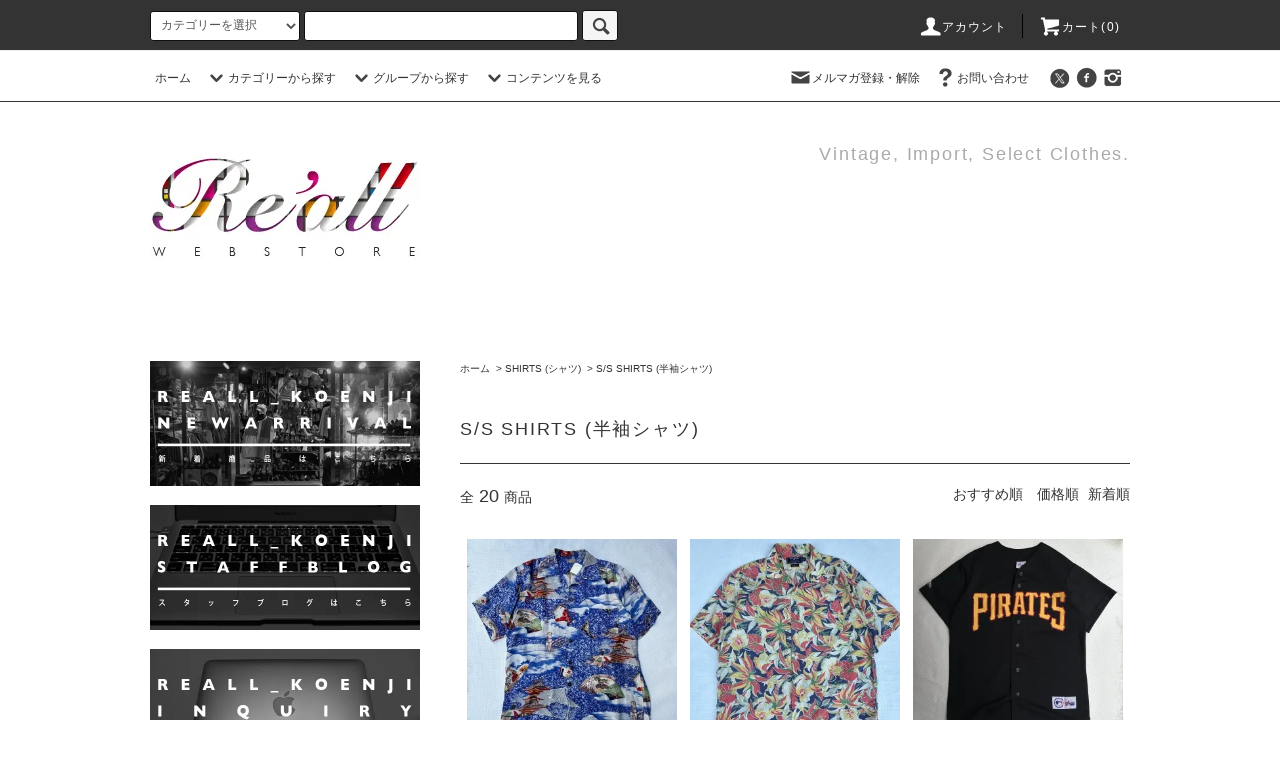

--- FILE ---
content_type: text/html; charset=EUC-JP
request_url: http://reall-koenji.com/?mode=grp&gid=965089&sort=n
body_size: 20258
content:
<!DOCTYPE html PUBLIC "-//W3C//DTD XHTML 1.0 Transitional//EN" "http://www.w3.org/TR/xhtml1/DTD/xhtml1-transitional.dtd">
<html xmlns:og="http://ogp.me/ns#" xmlns:fb="http://www.facebook.com/2008/fbml" xmlns:mixi="http://mixi-platform.com/ns#" xmlns="http://www.w3.org/1999/xhtml" xml:lang="ja" lang="ja" dir="ltr">
<head>
<meta http-equiv="content-type" content="text/html; charset=euc-jp" />
<meta http-equiv="X-UA-Compatible" content="IE=edge,chrome=1" />
<title>S/S SHIRTS (半袖シャツ) - ポロラルフローレン,ストリート,デザイナーズ,VINTAGE,ブランド古着,ヴィンテージの通販サイト｜ リオール</title>
<meta name="Keywords" content="S/S SHIRTS (半袖シャツ),ポロラルフローレン,ブランド古着,ヴィンテージ,通販" />
<meta name="Description" content="ポロラルフローレン,ブランド古着,ヴィンテージ,の通販サイト。ジョーダンやナイキなどのスポーツアイテム、トゥループやクロスカラーズなどオールドスクールアイテム、ミリタリー、レギュラー古着まで幅広くアメリカより買い付けております。Re&#039;all(リオール)実店舗は東京高円寺にあります。" />
<meta name="Author" content="Re&#039;all(リオール)" />
<meta name="Copyright" content="GMOペパボ" />
<meta http-equiv="content-style-type" content="text/css" />
<meta http-equiv="content-script-type" content="text/javascript" />
<link rel="stylesheet" href="http://reall-koenji.com/css/framework/colormekit.css" type="text/css" />
<link rel="stylesheet" href="http://reall-koenji.com/css/framework/colormekit-responsive.css" type="text/css" />
<link rel="stylesheet" href="https://img11.shop-pro.jp/PA01294/717/css/4/index.css?cmsp_timestamp=20160315203601" type="text/css" />
<link rel="stylesheet" href="https://img11.shop-pro.jp/PA01294/717/css/4/product_list.css?cmsp_timestamp=20160315203601" type="text/css" />

<link rel="alternate" type="application/rss+xml" title="rss" href="http://reall-koenji.com/?mode=rss" />
<link rel="alternate" media="handheld" type="text/html" href="http://reall-koenji.com/?mode=grp&gid=965089&sort=n" />
<link rel="shortcut icon" href="https://img11.shop-pro.jp/PA01294/717/favicon.ico?cmsp_timestamp=20221118183442" />
<script type="text/javascript" src="//ajax.googleapis.com/ajax/libs/jquery/1.11.0/jquery.min.js" ></script>
<meta property="og:title" content="S/S SHIRTS (半袖シャツ) - ポロラルフローレン,ストリート,デザイナーズ,VINTAGE,ブランド古着,ヴィンテージの通販サイト｜ リオール" />
<meta property="og:description" content="ポロラルフローレン,ブランド古着,ヴィンテージ,の通販サイト。ジョーダンやナイキなどのスポーツアイテム、トゥループやクロスカラーズなどオールドスクールアイテム、ミリタリー、レギュラー古着まで幅広くアメリカより買い付けております。Re&#039;all(リオール)実店舗は東京高円寺にあります。" />
<meta property="og:url" content="http://reall-koenji.com?mode=grp&gid=965089&sort=n" />
<meta property="og:site_name" content="ポロラルフローレン,ストリート,デザイナーズ,VINTAGE,ブランド古着,ヴィンテージの通販サイト｜ リオール" />
<meta property="og:image" content=""/>
<script>
  var Colorme = {"page":"product_list","shop":{"account_id":"PA01294717","title":"\u30dd\u30ed\u30e9\u30eb\u30d5\u30ed\u30fc\u30ec\u30f3,\u30b9\u30c8\u30ea\u30fc\u30c8,\u30c7\u30b6\u30a4\u30ca\u30fc\u30ba,VINTAGE,\u30d6\u30e9\u30f3\u30c9\u53e4\u7740,\u30f4\u30a3\u30f3\u30c6\u30fc\u30b8\u306e\u901a\u8ca9\u30b5\u30a4\u30c8\uff5c \u30ea\u30aa\u30fc\u30eb"},"basket":{"total_price":0,"items":[]},"customer":{"id":null}};

  (function() {
    function insertScriptTags() {
      var scriptTagDetails = [];
      var entry = document.getElementsByTagName('script')[0];

      scriptTagDetails.forEach(function(tagDetail) {
        var script = document.createElement('script');

        script.type = 'text/javascript';
        script.src = tagDetail.src;
        script.async = true;

        if( tagDetail.integrity ) {
          script.integrity = tagDetail.integrity;
          script.setAttribute('crossorigin', 'anonymous');
        }

        entry.parentNode.insertBefore(script, entry);
      })
    }

    window.addEventListener('load', insertScriptTags, false);
  })();
</script>
<script async src="https://zen.one/analytics.js"></script>
</head>
<body>
<meta name="colorme-acc-payload" content="?st=1&pt=10033&ut=965089&at=PA01294717&v=20260120231708&re=&cn=2e05eb8dc72d4532deeccaf25ef2daa6" width="1" height="1" alt="" /><script>!function(){"use strict";Array.prototype.slice.call(document.getElementsByTagName("script")).filter((function(t){return t.src&&t.src.match(new RegExp("dist/acc-track.js$"))})).forEach((function(t){return document.body.removeChild(t)})),function t(c){var r=arguments.length>1&&void 0!==arguments[1]?arguments[1]:0;if(!(r>=c.length)){var e=document.createElement("script");e.onerror=function(){return t(c,r+1)},e.src="https://"+c[r]+"/dist/acc-track.js?rev=3",document.body.appendChild(e)}}(["acclog001.shop-pro.jp","acclog002.shop-pro.jp"])}();</script><script src="//img.shop-pro.jp/tmpl_js/76/jquery.tile.js"></script>
<script src="//img.shop-pro.jp/tmpl_js/76/jquery.skOuterClick.js"></script>
<script src="//img.shop-pro.jp/tmpl_js/76/smoothscroll.js"></script>
<script src="//img.shop-pro.jp/tmpl_js/76/utility.index.js"></script>

<div id="wrapper">
  <div id="header">
    <div class="header_top">
      <div class="header_top_inner container">
        <form action="http://reall-koenji.com/" method="GET" class="search_form visible-desktop">
          <input type="hidden" name="mode" value="srh" /><input type="hidden" name="sort" value="n" />
          <select name="cid" class="search_select">
            <option value="">カテゴリーを選択</option>
                          <option value="1805192,0">ラルフローレン (Ralph Lauren)</option>
                          <option value="1805207,0">ストリート/オールドスクール (Street/Old School Brand)</option>
                          <option value="1805196,0">ドメスティックデザイナーズ (Domestic Designers Brand)</option>
                          <option value="1805195,0">インポートデザイナーズ (Imported Designers Brand)</option>
                          <option value="1806241,0">カジュアル/アウトドア (Casual/Outdoor Brand)</option>
                          <option value="1805200,0">ヴィンテージ (Vintage)</option>
                          <option value="1805216,0">スポーツ (Sport Brand)</option>
                          <option value="1805219,0">ミリタリー (Military Items)</option>
                          <option value="1805229,0">バッグ (Bags)</option>
                          <option value="1805911,0">シューズ (Shoes)</option>
                          <option value="1807118,0">アクセサリー (Accessories)</option>
                      </select>
          <input type="text" name="keyword" class="search_box" />
          <button class="btn_search btn btn-xs"><i class="icon-lg-b icon-search"></i></button>
        </form>
        <ul class="header_nav_headline inline visible-desktop">
          <li>
            <a href="http://reall-koenji.com/?mode=myaccount"><i class="icon-lg-w icon-user"></i>アカウント</a>
          </li>
                    <li class="headline_viewcart">
            <a href="https://reall-tokyo.shop-pro.jp/cart/proxy/basket?shop_id=PA01294717&shop_domain=reall-koenji.com"><i class="icon-lg-w icon-cart"></i>カート(0)</span></a>
          </li>
        </ul>
        <div class="header_nav_phone hidden-desktop">
          <span class="nav_btn_phone"><i class="icon-lg-w icon-list"></i>メニュー</span>
          <div class="header_nav_lst_phone">
            <ul class="unstyled">
              <li>
                <a href="./">ホーム</a>
              </li>
              <li>
                <a href="https://reall-tokyo.shop-pro.jp/cart/proxy/basket?shop_id=PA01294717&shop_domain=reall-koenji.com">カートを見る</a>
              </li>
              <li>
                <a href="http://reall-koenji.com/?mode=myaccount">アカウント</a>
              </li>
                                            <li>
                  <a href="https://reall-tokyo.shop-pro.jp/customer/newsletter/subscriptions/new">メルマガ登録・解除</a>
                </li>
                                          <li>
                <a href="https://reall-tokyo.shop-pro.jp/customer/inquiries/new">お問い合わせ</a>
              </li>
            </ul>
          </div>
        </div>
      </div>
    </div>
    <div class="header_mid hidden-phone">
      <div class="header_mid_inner container">
        <div class="header_nav_global">
          <ul class="header_nav_global_left inline">
            <li><a href="./">ホーム</a></li>
            <li class="header_nav_global_left_category">
              <a href="javascript:void(0)"><i class="icon-lg-b icon-chevron_down"></i>カテゴリーから探す</a>
              <div class="header_nav_global_box header_nav_global_box_catogory row">
                <p class="header_nav_global_box_heading col col-lg-3">CATEGORY SEARCH</p>
                <div class="header_nav_global_box_detail col col-lg-9 row">
                                                                                    
                                            <ul class="row header_nav_global_box_lists col col-lg-4 col-md-4 col-sm-6 col-xs-12 unstyled">
                                        <li>
                      <a href="http://reall-koenji.com/?mode=cate&cbid=1805192&csid=0&sort=n">
                        ラルフローレン (Ralph Lauren)
                      </a>
                    </li>
                                                                                                  <li>
                      <a href="http://reall-koenji.com/?mode=cate&cbid=1805207&csid=0&sort=n">
                        ストリート/オールドスクール (Street/Old School Brand)
                      </a>
                    </li>
                                                                                                  <li>
                      <a href="http://reall-koenji.com/?mode=cate&cbid=1805196&csid=0&sort=n">
                        ドメスティックデザイナーズ (Domestic Designers Brand)
                      </a>
                    </li>
                                                                                                  <li>
                      <a href="http://reall-koenji.com/?mode=cate&cbid=1805195&csid=0&sort=n">
                        インポートデザイナーズ (Imported Designers Brand)
                      </a>
                    </li>
                                          </ul>
                      <ul class="row header_nav_global_box_lists col col-lg-4 col-md-4 col-sm-6 col-xs-12 unstyled">
                                                                                                  <li>
                      <a href="http://reall-koenji.com/?mode=cate&cbid=1806241&csid=0&sort=n">
                        カジュアル/アウトドア (Casual/Outdoor Brand)
                      </a>
                    </li>
                                                                                                  <li>
                      <a href="http://reall-koenji.com/?mode=cate&cbid=1805200&csid=0&sort=n">
                        ヴィンテージ (Vintage)
                      </a>
                    </li>
                                                                                                  <li>
                      <a href="http://reall-koenji.com/?mode=cate&cbid=1805216&csid=0&sort=n">
                        スポーツ (Sport Brand)
                      </a>
                    </li>
                                                                                                  <li>
                      <a href="http://reall-koenji.com/?mode=cate&cbid=1805219&csid=0&sort=n">
                        ミリタリー (Military Items)
                      </a>
                    </li>
                                          </ul>
                      <ul class="row header_nav_global_box_lists col col-lg-4 col-md-4 col-sm-6 col-xs-12 unstyled">
                                                                                                  <li>
                      <a href="http://reall-koenji.com/?mode=cate&cbid=1805229&csid=0&sort=n">
                        バッグ (Bags)
                      </a>
                    </li>
                                                                                                  <li>
                      <a href="http://reall-koenji.com/?mode=cate&cbid=1805911&csid=0&sort=n">
                        シューズ (Shoes)
                      </a>
                    </li>
                                                                                                  <li>
                      <a href="http://reall-koenji.com/?mode=cate&cbid=1807118&csid=0&sort=n">
                        アクセサリー (Accessories)
                      </a>
                    </li>
                                                              </ul>
                                                      </div>
              </div>
            </li>
                                          <li class="header_nav_global_left_group">
                  <a href="javascript:void(0)"><i class="icon-lg-b icon-chevron_down"></i>グループから探す</a>
                  <div class="header_nav_global_box header_nav_global_box_group row">
                    <p class="header_nav_global_box_heading col col-lg-3">GROUP SEARCH</p>
                    <div class="header_nav_global_box_detail col col-lg-9 row">
                                          
                                          <ul class="row header_nav_global_box_lists col col-lg-4 col-md-4 col-sm-6 col-xs-12 unstyled">
                            <li>
                <a href="http://reall-koenji.com/?mode=grp&gid=965045&sort=n">
                  OUTER WEAR (アウター)
                </a>
              </li>
                                                                    <li>
                <a href="http://reall-koenji.com/?mode=grp&gid=965048&sort=n">
                  SHIRTS (シャツ)
                </a>
              </li>
                                                                    <li>
                <a href="http://reall-koenji.com/?mode=grp&gid=965090&sort=n">
                  SWEAT(スウェット)
                </a>
              </li>
                                                                    <li>
                <a href="http://reall-koenji.com/?mode=grp&gid=965094&sort=n">
                  KNIT (ニット/セーター)
                </a>
              </li>
                                    </ul>
                      <ul class="row header_nav_global_box_lists col col-lg-4 col-md-4 col-sm-6 col-xs-12 unstyled">
                                                                    <li>
                <a href="http://reall-koenji.com/?mode=grp&gid=965098&sort=n">
                  T-SHIRT/CUT & SEWN (Tシャツ/カットソー)
                </a>
              </li>
                                                                    <li>
                <a href="http://reall-koenji.com/?mode=grp&gid=978009&sort=n">
                  FREECE JACKET (フリース)
                </a>
              </li>
                                                                    <li>
                <a href="http://reall-koenji.com/?mode=grp&gid=965102&sort=n">
                  BOTTOMS (ボトムス/パンツ)
                </a>
              </li>
                                                                    <li>
                <a href="http://reall-koenji.com/?mode=grp&gid=965105&sort=n">
                  SHOES (シューズ)
                </a>
              </li>
                                    </ul>
                      <ul class="row header_nav_global_box_lists col col-lg-4 col-md-4 col-sm-6 col-xs-12 unstyled">
                                                                    <li>
                <a href="http://reall-koenji.com/?mode=grp&gid=965111&sort=n">
                  BAGS (バッグ)
                </a>
              </li>
                                                                    <li>
                <a href="http://reall-koenji.com/?mode=grp&gid=965116&sort=n">
                  ACCESARIES (アクセサリー)
                </a>
              </li>
                                                                    <li>
                <a href="http://reall-koenji.com/?mode=grp&gid=966203&sort=n">
                  WOMENS (ウィメンズ/レディース)
                </a>
              </li>
                                                                    <li>
                <a href="http://reall-koenji.com/?mode=grp&gid=1743379&sort=n">
                  2018初売りアイテム
                </a>
              </li>
                                                  </ul>
                    </div>
                  </div>
                </li>
                                                    <li class="header_nav_global_left_contents">
                <a href="javascript:void(0)"><i class="icon-lg-b icon-chevron_down"></i>コンテンツを見る</a>
                <div class="header_nav_global_box header_nav_global_box_contents row">
                  <p class="header_nav_global_box_heading col col-lg-3">CONTENTS</p>
                  <div class="header_nav_global_box_detail col col-lg-9 row">
                                          <ul class="col col-lg-12 row unstyled">                        <li>
                          <a href="http://reall-koenji.com/?mode=f1">
                            Size Chart (サイズチャート)
                          </a>
                        </li>
                      </ul>                                      </div>
                </div>
              </li>
                      </ul>
          <ul class="header_nav_global_right inline">
            <li class="visible-desktop"><a href="https://reall-tokyo.shop-pro.jp/customer/newsletter/subscriptions/new"><i class="icon-lg-b icon-mail"></i>メルマガ登録・解除</a></li>                        <li class="visible-desktop"><a href="https://reall-tokyo.shop-pro.jp/customer/inquiries/new"><i class="icon-lg-b icon-help"></i>お問い合わせ</a></li>
            <li>



                                                            <ul class="header_nav_global_social inline">
                  <li><a href="https://twitter.com/reall_koenji"><i class="icon-lg-b icon-c_twitter"></i></a></li>
                  <li><a href="https://www.facebook.com/reall.koenji/"><i class="icon-lg-b icon-c_facebook"></i></a></li>
                  <li><a href="https://www.instagram.com/reall_koenji/"><i class="icon-lg-b icon-instagram"></i></a></li>
                </ul>
            


            </li>
          </ul>
        </div>
      </div>
    </div>
    <div class="header_btm container clearfix">
              <h1 class="header_logo"><a href="./"><img src="https://img11.shop-pro.jp/PA01294/717/PA01294717.jpg?cmsp_timestamp=20221118183442" alt="ポロラルフローレン,ストリート,デザイナーズ,VINTAGE,ブランド古着,ヴィンテージの通販サイト｜ リオール" /></a></h1>
      


                                    <p class="header_lead">Vintage, Import, Select Clothes.</p>
      


                                    <ul class="header_nav_global_social inline visible-phone">
            <li><a href="https://twitter.com/reall_koenji"><i class="icon-lg-b icon-c_twitter"></i></a></li>
            <li><a href="https://www.facebook.com/reall.koenji/"><i class="icon-lg-b icon-c_facebook"></i></a></li>
            <li><a href="https://www.instagram.com/reall_koenji/"><i class="icon-lg-b icon-instagram"></i></a></li>
          </ul>
      


              <form action="http://reall-koenji.com/" method="GET" class="search_form visible-phone">
          <input type="hidden" name="mode" value="srh" /><input type="hidden" name="sort" value="n" />
          <select name="cid" class="search_select">
            <option value="">カテゴリーを選択</option>
                          <option value="1805192,0">ラルフローレン (Ralph Lauren)</option>
                          <option value="1805207,0">ストリート/オールドスクール (Street/Old School Brand)</option>
                          <option value="1805196,0">ドメスティックデザイナーズ (Domestic Designers Brand)</option>
                          <option value="1805195,0">インポートデザイナーズ (Imported Designers Brand)</option>
                          <option value="1806241,0">カジュアル/アウトドア (Casual/Outdoor Brand)</option>
                          <option value="1805200,0">ヴィンテージ (Vintage)</option>
                          <option value="1805216,0">スポーツ (Sport Brand)</option>
                          <option value="1805219,0">ミリタリー (Military Items)</option>
                          <option value="1805229,0">バッグ (Bags)</option>
                          <option value="1805911,0">シューズ (Shoes)</option>
                          <option value="1807118,0">アクセサリー (Accessories)</option>
                      </select>
          <input type="text" name="keyword" class="search_box" />
          <button class="btn_search btn btn-xs"><i class="icon-lg-b icon-search"></i></button>
        </form>
          </div>
  </div>
  <div class="main row">
    <div id="contents" class="contents  col col-md-9 col-sm-12">
      <script src="//img.shop-pro.jp/tmpl_js/76/utility.product_list.js"></script>

<div>
  
    

  
    

  
    

  
  <ul class="pankuzu_lists inline container">
    <li class="pankuzu_list"><a href="./">ホーム</a></li>
                  <li class="pankuzu_list">&nbsp;&gt;&nbsp;<a href="http://reall-koenji.com/?mode=grp&gid=965048&sort=n">SHIRTS (シャツ)</a></li>
              <li class="pankuzu_list">&nbsp;&gt;&nbsp;<a href="http://reall-koenji.com/?mode=grp&gid=965089&sort=n">S/S SHIRTS (半袖シャツ)</a></li>
            </ul>
  

  
    

  
    

  <h2 class="heading productlist_heading">
          S/S SHIRTS (半袖シャツ)
      </h2>

      
    <div class="clearfix">
      <p class="productlist_number hidden-phone">全<span>20</span>商品</p>
      <p class="productlist_sort">
                  <a href="?mode=grp&gid=965089">おすすめ順</a>                  <a href="?mode=grp&gid=965089&sort=p">価格順</a>        新着順
              </p>
    </div>
    
    
    <div class="pagerlist_sp pagerlist_sp_top col-md-12 col-lg-12 col visible-phone">
      <ul class="unstyled">
        <li>
                      <span class="btn btn-03 disabled">&lt; Prev</span>
                  </li>
        <li>
                      <a href="?mode=grp&gid=965089&sort=n&page=2" class="btn btn-03">Next &gt;</a>
                  </li>
      </ul>
      <div class="pagerlist_pos">
        全<span>20</span>商品&nbsp;<span>1</span>-<span>12</span>表示
      </div>
    </div>
    
    
    <ul class="row unstyled productlist_lists">
              <li class="col col-sm-4 col-lg-4 productlist_list">
          <a href="?pid=176825095">
                          <img src="https://img11.shop-pro.jp/PA01294/717/product/176825095_th.jpg?cmsp_timestamp=20230829181730" alt="40-50s VINTAGE KAMEHAMEHA  RAYON ALOHA SHIRT <BR> 40-50s ヴィンテージ カメハメハ　レーヨン　和柄 アロハシャツ" class="show item_img" />
                      </a>
          <a href="?pid=176825095">
            <span class="item_name show">40-50s VINTAGE KAMEHAMEHA  RAYON ALOHA SHIRT <BR> 40-50s ヴィンテージ カメハメハ　レーヨン　和柄 アロハシャツ</span>
          </a>
                                                <span class="item_price show">69,800円(税込76,780円)</span>
                              </li>
              <li class="col col-sm-4 col-lg-4 productlist_list">
          <a href="?pid=176213002">
                          <img src="https://img11.shop-pro.jp/PA01294/717/product/176213002_th.jpg?cmsp_timestamp=20230727184025" alt="RALPH LAUREN POLO SPORT ALOHA SHIRT<BR>ポロスポーツ アロハシャツ" class="show item_img" />
                      </a>
          <a href="?pid=176213002">
            <span class="item_name show">RALPH LAUREN POLO SPORT ALOHA SHIRT<BR>ポロスポーツ アロハシャツ</span>
          </a>
                                                <span class="item_price show">19,800円(税込21,780円)</span>
                              </li>
              <li class="col col-sm-4 col-lg-4 productlist_list">
          <a href="?pid=175380650">
                          <img src="https://img11.shop-pro.jp/PA01294/717/product/175380650_th.jpg?cmsp_timestamp=20230620195500" alt="PITTSBURGH PIRATES BASE BALL SHIRT <BR> 　ピッツバーグ・パイレーツ ベースボールシャツ" class="show item_img" />
                      </a>
          <a href="?pid=175380650">
            <span class="item_name show">PITTSBURGH PIRATES BASE BALL SHIRT <BR> 　ピッツバーグ・パイレーツ ベースボールシャツ</span>
          </a>
                                                <span class="item_price show">9,800円(税込10,780円)</span>
                              </li>
              <li class="col col-sm-4 col-lg-4 productlist_list">
          <a href="?pid=175380616">
                          <img src="https://img11.shop-pro.jp/PA01294/717/product/175380616_th.jpg?cmsp_timestamp=20230620194643" alt="NEW YORK METS BASEBALL SHIRT <BR> 　ニューヨーク・メッツ ベースボールシャツ" class="show item_img" />
                      </a>
          <a href="?pid=175380616">
            <span class="item_name show">NEW YORK METS BASEBALL SHIRT <BR> 　ニューヨーク・メッツ ベースボールシャツ</span>
          </a>
                                                <span class="item_price show">12,800円(税込14,080円)</span>
                              </li>
              <li class="col col-sm-4 col-lg-4 productlist_list">
          <a href="?pid=174083996">
                          <img src="https://img11.shop-pro.jp/PA01294/717/product/174083996_th.jpg?cmsp_timestamp=20230615181051" alt="DEAD STOCK NEW YORK YANKES BASEBALL SHIRT #4 <BR> 　デッドストック ニューヨークヤンキース　ベースボールシャツ　#4" class="show item_img" />
                      </a>
          <a href="?pid=174083996">
            <span class="item_name show">DEAD STOCK NEW YORK YANKES BASEBALL SHIRT #4 <BR> 　デッドストック ニューヨークヤンキース　ベースボールシャツ　#4</span>
          </a>
                                                <span class="item_price show">14,800円(税込16,280円)</span>
                              </li>
              <li class="col col-sm-4 col-lg-4 productlist_list">
          <a href="?pid=169650068">
                          <img src="https://img11.shop-pro.jp/PA01294/717/product/169650068_th.jpg?cmsp_timestamp=20220731185325" alt="STONE ISLAND EMBLEM POLO SHIRTS BLUE <BR>ヴィンテージ ストーンアイランド　ポロシャツ" class="show item_img" />
                      </a>
          <a href="?pid=169650068">
            <span class="item_name show">STONE ISLAND EMBLEM POLO SHIRTS BLUE <BR>ヴィンテージ ストーンアイランド　ポロシャツ</span>
          </a>
                      <span class="item_soldout show">SOLD OUT</span>
                  </li>
              <li class="col col-sm-4 col-lg-4 productlist_list">
          <a href="?pid=169428138">
                          <img src="https://img11.shop-pro.jp/PA01294/717/product/169428138_th.jpg?cmsp_timestamp=20220718193955" alt="50s VINTAGE PILGRIM RAYON ALOHA SHIRT(RED) <BR> 50s ヴィンテージ ピルグリム　レーヨン　アロハシャツ" class="show item_img" />
                      </a>
          <a href="?pid=169428138">
            <span class="item_name show">50s VINTAGE PILGRIM RAYON ALOHA SHIRT(RED) <BR> 50s ヴィンテージ ピルグリム　レーヨン　アロハシャツ</span>
          </a>
                      <span class="item_soldout show">SOLD OUT</span>
                  </li>
              <li class="col col-sm-4 col-lg-4 productlist_list">
          <a href="?pid=169325506">
                          <img src="https://img11.shop-pro.jp/PA01294/717/product/169325506_th.jpg?cmsp_timestamp=20220711194224" alt="90s VINTAGE POLO RALPH LAUREN ALOHA SHIRT CLAYTON <BR>90’s ヴィンテージ　ラルフローレン　L/Sシャツ　ヤシの木柄　クレイトン" class="show item_img" />
                      </a>
          <a href="?pid=169325506">
            <span class="item_name show">90s VINTAGE POLO RALPH LAUREN ALOHA SHIRT CLAYTON <BR>90’s ヴィンテージ　ラルフローレン　L/Sシャツ　ヤシの木柄　クレイトン</span>
          </a>
                                                <span class="item_price show">14,800円(税込16,280円)</span>
                              </li>
              <li class="col col-sm-4 col-lg-4 productlist_list">
          <a href="?pid=169321132">
                          <img src="https://img11.shop-pro.jp/PA01294/717/product/169321132_th.jpg?cmsp_timestamp=20220711151108" alt="90s VINTAGE POLO RALPH LAUREN ALOHA SHIRT CALDWELL <BR>90’s ヴィンテージ　ラルフローレン　アロハシャツ　コールドウェル" class="show item_img" />
                      </a>
          <a href="?pid=169321132">
            <span class="item_name show">90s VINTAGE POLO RALPH LAUREN ALOHA SHIRT CALDWELL <BR>90’s ヴィンテージ　ラルフローレン　アロハシャツ　コールドウェル</span>
          </a>
                                                <span class="item_price show">19,800円(税込21,780円)</span>
                              </li>
              <li class="col col-sm-4 col-lg-4 productlist_list">
          <a href="?pid=169232462">
                          <img src="https://img11.shop-pro.jp/PA01294/717/product/169232462_th.jpg?cmsp_timestamp=20220705140433" alt="NEW YORK YANKES BASEBALL SHIRT #62 <BR> 　ニューヨークヤンキース　ベースボールシャツ　#62" class="show item_img" />
                      </a>
          <a href="?pid=169232462">
            <span class="item_name show">NEW YORK YANKES BASEBALL SHIRT #62 <BR> 　ニューヨークヤンキース　ベースボールシャツ　#62</span>
          </a>
                                                <span class="item_price show">12,800円(税込14,080円)</span>
                              </li>
              <li class="col col-sm-4 col-lg-4 productlist_list">
          <a href="?pid=169232073">
                          <img src="https://img11.shop-pro.jp/PA01294/717/product/169232073_th.jpg?cmsp_timestamp=20220705133609" alt="90-00s VINTAGE RED SOX BASEBALL SHIRT #33 <BR> 90s-00s ヴィンテージ　レッドソックス　ベースボールシャツ" class="show item_img" />
                      </a>
          <a href="?pid=169232073">
            <span class="item_name show">90-00s VINTAGE RED SOX BASEBALL SHIRT #33 <BR> 90s-00s ヴィンテージ　レッドソックス　ベースボールシャツ</span>
          </a>
                                                <span class="item_price show">7,900円(税込8,690円)</span>
                              </li>
              <li class="col col-sm-4 col-lg-4 productlist_list">
          <a href="?pid=169211592">
                          <img src="https://img11.shop-pro.jp/PA01294/717/product/169211592_th.jpg?cmsp_timestamp=20220704131442" alt="90s VINTAGE INDIANS BASEBALL SHIRT <BR> 90s ヴィンテージ　インディアンス ベースボールシャツ" class="show item_img" />
                      </a>
          <a href="?pid=169211592">
            <span class="item_name show">90s VINTAGE INDIANS BASEBALL SHIRT <BR> 90s ヴィンテージ　インディアンス ベースボールシャツ</span>
          </a>
                                                <span class="item_price show">9,800円(税込10,780円)</span>
                              </li>
          </ul>
    
    
    <div class="pagerlist col-md-12 col-lg-12 col hidden-phone">
      <ul class="unstyled text-center">
        <li><span>&lt;</span></li>
                  <li>
                                      <span>1</span>
                                  </li>
                  <li>
                                      <a href="?mode=grp&gid=965089&sort=n&page=2">2</a>
                                  </li>
                <li><a href="?mode=grp&gid=965089&sort=n&page=2">&gt;</a></li>
      </ul>
    </div>
    <div class="pagerlist_sp pagerlist_sp_btm col-md-12 col-lg-12 col visible-phone">
      <div class="pagerlist_pos">
        全<span>20</span>商品&nbsp;<span>1</span>-<span>12</span>表示
      </div>
      <ul class="unstyled">
        <li>
                      <span class="btn btn-03 disabled">&lt; Prev</span>
                  </li>
        <li>
                      <a href="?mode=grp&gid=965089&sort=n&page=2" class="btn btn-03">Next &gt;</a>
                  </li>
      </ul>
    </div>

    
  
  
    

  
    

  
    

</div>    </div>
    <div id="side" class="side col col-md-3 col-sm-12 hidden-phone">
      


                                    <ul class="side_banner side_banner_lists unstyled">
            <li class="side_banner_list"><a href="http://reall-koenji.com/?mode=srh&sort=n&cid=&keyword="><img src="//img11.shop-pro.jp/PA01294/717/etc/newarrival.jpg?cmsp_timestamp=20160315202851" alt="上段バナーの説明文" /></a></li>
            <li class="side_banner_list"><a href="http://ameblo.jp/realstep2/"><img src="//img11.shop-pro.jp/PA01294/717/etc/blog.jpg?cmsp_timestamp=20160315202905" alt="中段バナーの説明文" /></a></li>
            <li class="side_banner_list"><a href="https://secure.shop-pro.jp/?mode=inq&shop_id=PA01294717&tid=4"><img src="//img11.shop-pro.jp/PA01294/717/etc/inquiry.jpg?cmsp_timestamp=20160315202929" alt="下段バナーの説明文" /></a></li>
          </ul>
      


      
                        <div class="side_category">
            <h3 class="heading side_category_heading">カテゴリーから探す</h3>
            <ul class="lists side_category_lists unstyled">
                              <li class="list side_category_list">
                  <a href="http://reall-koenji.com/?mode=cate&cbid=1805192&csid=0&sort=n" class="list_link show">
                    <span class="list_icon_arrow icon-lg-b icon-chevron_right"></span>
                    <span class="list_link_name">ラルフローレン (Ralph Lauren)</span>
                  </a>
                                                            <ul class="lists side_subcategory_lists unstyled">
                        <li class="list side_subcategory_list visible-phone">
                          <a href="http://reall-koenji.com/?mode=cate&cbid=1805192&csid=0&sort=n" class="list_link show">
                            <span class="list_icon_arrow icon-lg-b icon-chevron_right"></span>
                            <span class="list_link_name">全てのラルフローレン (Ralph Lauren)</span>
                          </a>
                        </li>
                                          <li class="list side_subcategory_list">
                        <a href="http://reall-koenji.com/?mode=cate&cbid=1805192&csid=11&sort=n" class="list_link show">
                          <span class="list_icon_arrow icon-lg-b icon-chevron_right visible-phone"></span>
                          <span class="list_link_name">アウター (Outerwear)</span>
                        </a>
                      </li>
                                                                                <li class="list side_subcategory_list">
                        <a href="http://reall-koenji.com/?mode=cate&cbid=1805192&csid=12&sort=n" class="list_link show">
                          <span class="list_icon_arrow icon-lg-b icon-chevron_right visible-phone"></span>
                          <span class="list_link_name">ジャケット (Jackets)</span>
                        </a>
                      </li>
                                                                                <li class="list side_subcategory_list">
                        <a href="http://reall-koenji.com/?mode=cate&cbid=1805192&csid=13&sort=n" class="list_link show">
                          <span class="list_icon_arrow icon-lg-b icon-chevron_right visible-phone"></span>
                          <span class="list_link_name">シャツ (Shirts)</span>
                        </a>
                      </li>
                                                                                <li class="list side_subcategory_list">
                        <a href="http://reall-koenji.com/?mode=cate&cbid=1805192&csid=14&sort=n" class="list_link show">
                          <span class="list_icon_arrow icon-lg-b icon-chevron_right visible-phone"></span>
                          <span class="list_link_name">スウェット (Sweat Shirts)</span>
                        </a>
                      </li>
                                                                                <li class="list side_subcategory_list">
                        <a href="http://reall-koenji.com/?mode=cate&cbid=1805192&csid=15&sort=n" class="list_link show">
                          <span class="list_icon_arrow icon-lg-b icon-chevron_right visible-phone"></span>
                          <span class="list_link_name">ニット/セーター (Knit/Sweaters)</span>
                        </a>
                      </li>
                                                                                <li class="list side_subcategory_list">
                        <a href="http://reall-koenji.com/?mode=cate&cbid=1805192&csid=16&sort=n" class="list_link show">
                          <span class="list_icon_arrow icon-lg-b icon-chevron_right visible-phone"></span>
                          <span class="list_link_name">Tシャツ (T-Shirts)</span>
                        </a>
                      </li>
                                                                                <li class="list side_subcategory_list">
                        <a href="http://reall-koenji.com/?mode=cate&cbid=1805192&csid=17&sort=n" class="list_link show">
                          <span class="list_icon_arrow icon-lg-b icon-chevron_right visible-phone"></span>
                          <span class="list_link_name">ボトムス/パンツ (Bottoms/Pants)</span>
                        </a>
                      </li>
                                                                                <li class="list side_subcategory_list">
                        <a href="http://reall-koenji.com/?mode=cate&cbid=1805192&csid=6&sort=n" class="list_link show">
                          <span class="list_icon_arrow icon-lg-b icon-chevron_right visible-phone"></span>
                          <span class="list_link_name">バッグ/アクセサリー (Bags/Accessories)</span>
                        </a>
                      </li>
                                                                                <li class="list side_subcategory_list">
                        <a href="http://reall-koenji.com/?mode=cate&cbid=1805192&csid=18&sort=n" class="list_link show">
                          <span class="list_icon_arrow icon-lg-b icon-chevron_right visible-phone"></span>
                          <span class="list_link_name">シューズ (Shoes)</span>
                        </a>
                      </li>
                                                                                <li class="list side_subcategory_list">
                        <a href="http://reall-koenji.com/?mode=cate&cbid=1805192&csid=9&sort=n" class="list_link show">
                          <span class="list_icon_arrow icon-lg-b icon-chevron_right visible-phone"></span>
                          <span class="list_link_name">RRL/ポロカントリー (RRL/Polo Country)</span>
                        </a>
                      </li>
                                                                                <li class="list side_subcategory_list">
                        <a href="http://reall-koenji.com/?mode=cate&cbid=1805192&csid=7&sort=n" class="list_link show">
                          <span class="list_icon_arrow icon-lg-b icon-chevron_right visible-phone"></span>
                          <span class="list_link_name">ラグビーラルフローレン (RUGBY Ralph Lauren)</span>
                        </a>
                      </li>
                                                                                <li class="list side_subcategory_list">
                        <a href="http://reall-koenji.com/?mode=cate&cbid=1805192&csid=8&sort=n" class="list_link show">
                          <span class="list_icon_arrow icon-lg-b icon-chevron_right visible-phone"></span>
                          <span class="list_link_name">デニム&サプライ (Denim & Supply)</span>
                        </a>
                      </li>
                                                                                <li class="list side_subcategory_list">
                        <a href="http://reall-koenji.com/?mode=cate&cbid=1805192&csid=2&sort=n" class="list_link show">
                          <span class="list_icon_arrow icon-lg-b icon-chevron_right visible-phone"></span>
                          <span class="list_link_name">ラルフローレンネイティブ (Native Patterned Ralph Lauren)</span>
                        </a>
                      </li>
                                                                                <li class="list side_subcategory_list">
                        <a href="http://reall-koenji.com/?mode=cate&cbid=1805192&csid=4&sort=n" class="list_link show">
                          <span class="list_icon_arrow icon-lg-b icon-chevron_right visible-phone"></span>
                          <span class="list_link_name">ポロベアー (Polo Bear)</span>
                        </a>
                      </li>
                                                                                <li class="list side_subcategory_list">
                        <a href="http://reall-koenji.com/?mode=cate&cbid=1805192&csid=3&sort=n" class="list_link show">
                          <span class="list_icon_arrow icon-lg-b icon-chevron_right visible-phone"></span>
                          <span class="list_link_name">ポロスポーツ/RLX (Polo Sport/RLX)</span>
                        </a>
                      </li>
                                                                                <li class="list side_subcategory_list">
                        <a href="http://reall-koenji.com/?mode=cate&cbid=1805192&csid=19&sort=n" class="list_link show">
                          <span class="list_icon_arrow icon-lg-b icon-chevron_right visible-phone"></span>
                          <span class="list_link_name">90s ポロ (90s VINTAGE POLO)</span>
                        </a>
                      </li>
                    </ul>                                  </li>
                              <li class="list side_category_list">
                  <a href="http://reall-koenji.com/?mode=cate&cbid=1805207&csid=0&sort=n" class="list_link show">
                    <span class="list_icon_arrow icon-lg-b icon-chevron_right"></span>
                    <span class="list_link_name">ストリート/オールドスクール (Street/Old School Brand)</span>
                  </a>
                                                            <ul class="lists side_subcategory_lists unstyled">
                        <li class="list side_subcategory_list visible-phone">
                          <a href="http://reall-koenji.com/?mode=cate&cbid=1805207&csid=0&sort=n" class="list_link show">
                            <span class="list_icon_arrow icon-lg-b icon-chevron_right"></span>
                            <span class="list_link_name">全てのストリート/オールドスクール (Street/Old School Brand)</span>
                          </a>
                        </li>
                                          <li class="list side_subcategory_list">
                        <a href="http://reall-koenji.com/?mode=cate&cbid=1805207&csid=12&sort=n" class="list_link show">
                          <span class="list_icon_arrow icon-lg-b icon-chevron_right visible-phone"></span>
                          <span class="list_link_name">RAP TEES</span>
                        </a>
                      </li>
                                                                                <li class="list side_subcategory_list">
                        <a href="http://reall-koenji.com/?mode=cate&cbid=1805207&csid=10&sort=n" class="list_link show">
                          <span class="list_icon_arrow icon-lg-b icon-chevron_right visible-phone"></span>
                          <span class="list_link_name">NAUTICA (ノーチカ)</span>
                        </a>
                      </li>
                                                                                <li class="list side_subcategory_list">
                        <a href="http://reall-koenji.com/?mode=cate&cbid=1805207&csid=3&sort=n" class="list_link show">
                          <span class="list_icon_arrow icon-lg-b icon-chevron_right visible-phone"></span>
                          <span class="list_link_name">STUSSY (ステューシー)</span>
                        </a>
                      </li>
                                                                                <li class="list side_subcategory_list">
                        <a href="http://reall-koenji.com/?mode=cate&cbid=1805207&csid=7&sort=n" class="list_link show">
                          <span class="list_icon_arrow icon-lg-b icon-chevron_right visible-phone"></span>
                          <span class="list_link_name">Supreme (シュプリーム)</span>
                        </a>
                      </li>
                                                                                <li class="list side_subcategory_list">
                        <a href="http://reall-koenji.com/?mode=cate&cbid=1805207&csid=5&sort=n" class="list_link show">
                          <span class="list_icon_arrow icon-lg-b icon-chevron_right visible-phone"></span>
                          <span class="list_link_name">OLD SKATE & SURF (オールドスケート&サーフ)</span>
                        </a>
                      </li>
                                                                                <li class="list side_subcategory_list">
                        <a href="http://reall-koenji.com/?mode=cate&cbid=1805207&csid=4&sort=n" class="list_link show">
                          <span class="list_icon_arrow icon-lg-b icon-chevron_right visible-phone"></span>
                          <span class="list_link_name">COOGI (クージー)</span>
                        </a>
                      </li>
                                                                                <li class="list side_subcategory_list">
                        <a href="http://reall-koenji.com/?mode=cate&cbid=1805207&csid=9&sort=n" class="list_link show">
                          <span class="list_icon_arrow icon-lg-b icon-chevron_right visible-phone"></span>
                          <span class="list_link_name">TROOP (トゥループ)</span>
                        </a>
                      </li>
                                                                                <li class="list side_subcategory_list">
                        <a href="http://reall-koenji.com/?mode=cate&cbid=1805207&csid=1&sort=n" class="list_link show">
                          <span class="list_icon_arrow icon-lg-b icon-chevron_right visible-phone"></span>
                          <span class="list_link_name">CROSS COLORS (クロスカラーズ)</span>
                        </a>
                      </li>
                                                                                <li class="list side_subcategory_list">
                        <a href="http://reall-koenji.com/?mode=cate&cbid=1805207&csid=11&sort=n" class="list_link show">
                          <span class="list_icon_arrow icon-lg-b icon-chevron_right visible-phone"></span>
                          <span class="list_link_name">CARHARTT (カーハート)</span>
                        </a>
                      </li>
                                                                                <li class="list side_subcategory_list">
                        <a href="http://reall-koenji.com/?mode=cate&cbid=1805207&csid=6&sort=n" class="list_link show">
                          <span class="list_icon_arrow icon-lg-b icon-chevron_right visible-phone"></span>
                          <span class="list_link_name">TOMMY HILFIGER (トミーヒルフィガー)</span>
                        </a>
                      </li>
                                                                                <li class="list side_subcategory_list">
                        <a href="http://reall-koenji.com/?mode=cate&cbid=1805207&csid=8&sort=n" class="list_link show">
                          <span class="list_icon_arrow icon-lg-b icon-chevron_right visible-phone"></span>
                          <span class="list_link_name">OTHER (その他ストリート/オールドスクールブランド)</span>
                        </a>
                      </li>
                    </ul>                                  </li>
                              <li class="list side_category_list">
                  <a href="http://reall-koenji.com/?mode=cate&cbid=1805196&csid=0&sort=n" class="list_link show">
                    <span class="list_icon_arrow icon-lg-b icon-chevron_right"></span>
                    <span class="list_link_name">ドメスティックデザイナーズ (Domestic Designers Brand)</span>
                  </a>
                                                            <ul class="lists side_subcategory_lists unstyled">
                        <li class="list side_subcategory_list visible-phone">
                          <a href="http://reall-koenji.com/?mode=cate&cbid=1805196&csid=0&sort=n" class="list_link show">
                            <span class="list_icon_arrow icon-lg-b icon-chevron_right"></span>
                            <span class="list_link_name">全てのドメスティックデザイナーズ (Domestic Designers Brand)</span>
                          </a>
                        </li>
                                          <li class="list side_subcategory_list">
                        <a href="http://reall-koenji.com/?mode=cate&cbid=1805196&csid=1&sort=n" class="list_link show">
                          <span class="list_icon_arrow icon-lg-b icon-chevron_right visible-phone"></span>
                          <span class="list_link_name">COMME des GARCONS (コムデギャルソン)</span>
                        </a>
                      </li>
                                                                                <li class="list side_subcategory_list">
                        <a href="http://reall-koenji.com/?mode=cate&cbid=1805196&csid=2&sort=n" class="list_link show">
                          <span class="list_icon_arrow icon-lg-b icon-chevron_right visible-phone"></span>
                          <span class="list_link_name">YOHJI YAMAMOTO/LIMI feu (ヨウジヤマモト／リミフゥ)</span>
                        </a>
                      </li>
                                                                                <li class="list side_subcategory_list">
                        <a href="http://reall-koenji.com/?mode=cate&cbid=1805196&csid=3&sort=n" class="list_link show">
                          <span class="list_icon_arrow icon-lg-b icon-chevron_right visible-phone"></span>
                          <span class="list_link_name">ISSEY MIYAKE (イッセイミヤケ)</span>
                        </a>
                      </li>
                                                                                <li class="list side_subcategory_list">
                        <a href="http://reall-koenji.com/?mode=cate&cbid=1805196&csid=4&sort=n" class="list_link show">
                          <span class="list_icon_arrow icon-lg-b icon-chevron_right visible-phone"></span>
                          <span class="list_link_name">MIHARA YASUHIRO (ミハラヤスヒロ)</span>
                        </a>
                      </li>
                                                                                <li class="list side_subcategory_list">
                        <a href="http://reall-koenji.com/?mode=cate&cbid=1805196&csid=5&sort=n" class="list_link show">
                          <span class="list_icon_arrow icon-lg-b icon-chevron_right visible-phone"></span>
                          <span class="list_link_name">OTHER (その他ドメスティックブランド)</span>
                        </a>
                      </li>
                    </ul>                                  </li>
                              <li class="list side_category_list">
                  <a href="http://reall-koenji.com/?mode=cate&cbid=1805195&csid=0&sort=n" class="list_link show">
                    <span class="list_icon_arrow icon-lg-b icon-chevron_right"></span>
                    <span class="list_link_name">インポートデザイナーズ (Imported Designers Brand)</span>
                  </a>
                                                            <ul class="lists side_subcategory_lists unstyled">
                        <li class="list side_subcategory_list visible-phone">
                          <a href="http://reall-koenji.com/?mode=cate&cbid=1805195&csid=0&sort=n" class="list_link show">
                            <span class="list_icon_arrow icon-lg-b icon-chevron_right"></span>
                            <span class="list_link_name">全てのインポートデザイナーズ (Imported Designers Brand)</span>
                          </a>
                        </li>
                                          <li class="list side_subcategory_list">
                        <a href="http://reall-koenji.com/?mode=cate&cbid=1805195&csid=1&sort=n" class="list_link show">
                          <span class="list_icon_arrow icon-lg-b icon-chevron_right visible-phone"></span>
                          <span class="list_link_name">GUCCI (グッチ)</span>
                        </a>
                      </li>
                                                                                <li class="list side_subcategory_list">
                        <a href="http://reall-koenji.com/?mode=cate&cbid=1805195&csid=5&sort=n" class="list_link show">
                          <span class="list_icon_arrow icon-lg-b icon-chevron_right visible-phone"></span>
                          <span class="list_link_name">PRADA/MIU MIU (プラダ/ミュウミュウ)</span>
                        </a>
                      </li>
                                                                                <li class="list side_subcategory_list">
                        <a href="http://reall-koenji.com/?mode=cate&cbid=1805195&csid=3&sort=n" class="list_link show">
                          <span class="list_icon_arrow icon-lg-b icon-chevron_right visible-phone"></span>
                          <span class="list_link_name">Yves Saint Laurent (イヴサンローラン)</span>
                        </a>
                      </li>
                                                                                <li class="list side_subcategory_list">
                        <a href="http://reall-koenji.com/?mode=cate&cbid=1805195&csid=2&sort=n" class="list_link show">
                          <span class="list_icon_arrow icon-lg-b icon-chevron_right visible-phone"></span>
                          <span class="list_link_name">Christian Dior (クリスチャンディオール)</span>
                        </a>
                      </li>
                                                                                <li class="list side_subcategory_list">
                        <a href="http://reall-koenji.com/?mode=cate&cbid=1805195&csid=6&sort=n" class="list_link show">
                          <span class="list_icon_arrow icon-lg-b icon-chevron_right visible-phone"></span>
                          <span class="list_link_name">FENDI (フェンディ)</span>
                        </a>
                      </li>
                                                                                <li class="list side_subcategory_list">
                        <a href="http://reall-koenji.com/?mode=cate&cbid=1805195&csid=7&sort=n" class="list_link show">
                          <span class="list_icon_arrow icon-lg-b icon-chevron_right visible-phone"></span>
                          <span class="list_link_name">CHANEL (シャネル)</span>
                        </a>
                      </li>
                                                                                <li class="list side_subcategory_list">
                        <a href="http://reall-koenji.com/?mode=cate&cbid=1805195&csid=9&sort=n" class="list_link show">
                          <span class="list_icon_arrow icon-lg-b icon-chevron_right visible-phone"></span>
                          <span class="list_link_name">EMILLIO PUCCI (エミリオプッチ)</span>
                        </a>
                      </li>
                                                                                <li class="list side_subcategory_list">
                        <a href="http://reall-koenji.com/?mode=cate&cbid=1805195&csid=8&sort=n" class="list_link show">
                          <span class="list_icon_arrow icon-lg-b icon-chevron_right visible-phone"></span>
                          <span class="list_link_name">ALEXANDER McQEEN (アレキサンダーマックイーン)</span>
                        </a>
                      </li>
                                                                                <li class="list side_subcategory_list">
                        <a href="http://reall-koenji.com/?mode=cate&cbid=1805195&csid=4&sort=n" class="list_link show">
                          <span class="list_icon_arrow icon-lg-b icon-chevron_right visible-phone"></span>
                          <span class="list_link_name">GIVENCHY (ジバンシィ)</span>
                        </a>
                      </li>
                                                                                <li class="list side_subcategory_list">
                        <a href="http://reall-koenji.com/?mode=cate&cbid=1805195&csid=20&sort=n" class="list_link show">
                          <span class="list_icon_arrow icon-lg-b icon-chevron_right visible-phone"></span>
                          <span class="list_link_name">LANVIN (ランバン)</span>
                        </a>
                      </li>
                                                                                <li class="list side_subcategory_list">
                        <a href="http://reall-koenji.com/?mode=cate&cbid=1805195&csid=15&sort=n" class="list_link show">
                          <span class="list_icon_arrow icon-lg-b icon-chevron_right visible-phone"></span>
                          <span class="list_link_name">VERSACE (ヴェルサーチ)</span>
                        </a>
                      </li>
                                                                                <li class="list side_subcategory_list">
                        <a href="http://reall-koenji.com/?mode=cate&cbid=1805195&csid=11&sort=n" class="list_link show">
                          <span class="list_icon_arrow icon-lg-b icon-chevron_right visible-phone"></span>
                          <span class="list_link_name">CELINE (セリーヌ)</span>
                        </a>
                      </li>
                                                                                <li class="list side_subcategory_list">
                        <a href="http://reall-koenji.com/?mode=cate&cbid=1805195&csid=18&sort=n" class="list_link show">
                          <span class="list_icon_arrow icon-lg-b icon-chevron_right visible-phone"></span>
                          <span class="list_link_name">BURBERRY (バーバリー)</span>
                        </a>
                      </li>
                                                                                <li class="list side_subcategory_list">
                        <a href="http://reall-koenji.com/?mode=cate&cbid=1805195&csid=10&sort=n" class="list_link show">
                          <span class="list_icon_arrow icon-lg-b icon-chevron_right visible-phone"></span>
                          <span class="list_link_name">MARC JACOBS (マークジェイコブス)</span>
                        </a>
                      </li>
                                                                                <li class="list side_subcategory_list">
                        <a href="http://reall-koenji.com/?mode=cate&cbid=1805195&csid=12&sort=n" class="list_link show">
                          <span class="list_icon_arrow icon-lg-b icon-chevron_right visible-phone"></span>
                          <span class="list_link_name">MARTIN MARGIELA (マルタンマルジェラ)</span>
                        </a>
                      </li>
                                                                                <li class="list side_subcategory_list">
                        <a href="http://reall-koenji.com/?mode=cate&cbid=1805195&csid=13&sort=n" class="list_link show">
                          <span class="list_icon_arrow icon-lg-b icon-chevron_right visible-phone"></span>
                          <span class="list_link_name">VIVIENNE WESTWOOD (ヴィヴィアンウエストウッド)</span>
                        </a>
                      </li>
                                                                                <li class="list side_subcategory_list">
                        <a href="http://reall-koenji.com/?mode=cate&cbid=1805195&csid=14&sort=n" class="list_link show">
                          <span class="list_icon_arrow icon-lg-b icon-chevron_right visible-phone"></span>
                          <span class="list_link_name">MARNI (マルニ)</span>
                        </a>
                      </li>
                                                                                <li class="list side_subcategory_list">
                        <a href="http://reall-koenji.com/?mode=cate&cbid=1805195&csid=17&sort=n" class="list_link show">
                          <span class="list_icon_arrow icon-lg-b icon-chevron_right visible-phone"></span>
                          <span class="list_link_name">HERMES (エルメス)</span>
                        </a>
                      </li>
                                                                                <li class="list side_subcategory_list">
                        <a href="http://reall-koenji.com/?mode=cate&cbid=1805195&csid=19&sort=n" class="list_link show">
                          <span class="list_icon_arrow icon-lg-b icon-chevron_right visible-phone"></span>
                          <span class="list_link_name">MONCLER (モンクレール)</span>
                        </a>
                      </li>
                                                                                <li class="list side_subcategory_list">
                        <a href="http://reall-koenji.com/?mode=cate&cbid=1805195&csid=21&sort=n" class="list_link show">
                          <span class="list_icon_arrow icon-lg-b icon-chevron_right visible-phone"></span>
                          <span class="list_link_name">A.P.C. (アーペーセー)</span>
                        </a>
                      </li>
                                                                                <li class="list side_subcategory_list">
                        <a href="http://reall-koenji.com/?mode=cate&cbid=1805195&csid=22&sort=n" class="list_link show">
                          <span class="list_icon_arrow icon-lg-b icon-chevron_right visible-phone"></span>
                          <span class="list_link_name">LOUIS VUITTON (ルイヴィトン)</span>
                        </a>
                      </li>
                                                                                <li class="list side_subcategory_list">
                        <a href="http://reall-koenji.com/?mode=cate&cbid=1805195&csid=23&sort=n" class="list_link show">
                          <span class="list_icon_arrow icon-lg-b icon-chevron_right visible-phone"></span>
                          <span class="list_link_name">JIL SANDER (ジルサンダー)</span>
                        </a>
                      </li>
                                                                                <li class="list side_subcategory_list">
                        <a href="http://reall-koenji.com/?mode=cate&cbid=1805195&csid=16&sort=n" class="list_link show">
                          <span class="list_icon_arrow icon-lg-b icon-chevron_right visible-phone"></span>
                          <span class="list_link_name">OTHER (その他インポートブランド)</span>
                        </a>
                      </li>
                    </ul>                                  </li>
                              <li class="list side_category_list">
                  <a href="http://reall-koenji.com/?mode=cate&cbid=1806241&csid=0&sort=n" class="list_link show">
                    <span class="list_icon_arrow icon-lg-b icon-chevron_right"></span>
                    <span class="list_link_name">カジュアル/アウトドア (Casual/Outdoor Brand)</span>
                  </a>
                                                            <ul class="lists side_subcategory_lists unstyled">
                        <li class="list side_subcategory_list visible-phone">
                          <a href="http://reall-koenji.com/?mode=cate&cbid=1806241&csid=0&sort=n" class="list_link show">
                            <span class="list_icon_arrow icon-lg-b icon-chevron_right"></span>
                            <span class="list_link_name">全てのカジュアル/アウトドア (Casual/Outdoor Brand)</span>
                          </a>
                        </li>
                                          <li class="list side_subcategory_list">
                        <a href="http://reall-koenji.com/?mode=cate&cbid=1806241&csid=1&sort=n" class="list_link show">
                          <span class="list_icon_arrow icon-lg-b icon-chevron_right visible-phone"></span>
                          <span class="list_link_name">GLOVERALL (グローバーオール)</span>
                        </a>
                      </li>
                                                                                <li class="list side_subcategory_list">
                        <a href="http://reall-koenji.com/?mode=cate&cbid=1806241&csid=2&sort=n" class="list_link show">
                          <span class="list_icon_arrow icon-lg-b icon-chevron_right visible-phone"></span>
                          <span class="list_link_name">BROOKS BROTHERS (ブルックスブラザーズ)</span>
                        </a>
                      </li>
                                                                                <li class="list side_subcategory_list">
                        <a href="http://reall-koenji.com/?mode=cate&cbid=1806241&csid=4&sort=n" class="list_link show">
                          <span class="list_icon_arrow icon-lg-b icon-chevron_right visible-phone"></span>
                          <span class="list_link_name">BARBOUR (バブアー)</span>
                        </a>
                      </li>
                                                                                <li class="list side_subcategory_list">
                        <a href="http://reall-koenji.com/?mode=cate&cbid=1806241&csid=9&sort=n" class="list_link show">
                          <span class="list_icon_arrow icon-lg-b icon-chevron_right visible-phone"></span>
                          <span class="list_link_name">CHARACTER (キャラクター)</span>
                        </a>
                      </li>
                                                                                <li class="list side_subcategory_list">
                        <a href="http://reall-koenji.com/?mode=cate&cbid=1806241&csid=3&sort=n" class="list_link show">
                          <span class="list_icon_arrow icon-lg-b icon-chevron_right visible-phone"></span>
                          <span class="list_link_name">OTHER (その他カジュアルブランド)</span>
                        </a>
                      </li>
                                                                                <li class="list side_subcategory_list">
                        <a href="http://reall-koenji.com/?mode=cate&cbid=1806241&csid=6&sort=n" class="list_link show">
                          <span class="list_icon_arrow icon-lg-b icon-chevron_right visible-phone"></span>
                          <span class="list_link_name">PATAGONIA (パタゴニア)</span>
                        </a>
                      </li>
                                                                                <li class="list side_subcategory_list">
                        <a href="http://reall-koenji.com/?mode=cate&cbid=1806241&csid=7&sort=n" class="list_link show">
                          <span class="list_icon_arrow icon-lg-b icon-chevron_right visible-phone"></span>
                          <span class="list_link_name">NORTH FACE (ノースフェイス)</span>
                        </a>
                      </li>
                                                                                <li class="list side_subcategory_list">
                        <a href="http://reall-koenji.com/?mode=cate&cbid=1806241&csid=8&sort=n" class="list_link show">
                          <span class="list_icon_arrow icon-lg-b icon-chevron_right visible-phone"></span>
                          <span class="list_link_name">OTHER (その他アウトドアブランド)</span>
                        </a>
                      </li>
                    </ul>                                  </li>
                              <li class="list side_category_list">
                  <a href="http://reall-koenji.com/?mode=cate&cbid=1805200&csid=0&sort=n" class="list_link show">
                    <span class="list_icon_arrow icon-lg-b icon-chevron_right"></span>
                    <span class="list_link_name">ヴィンテージ (Vintage)</span>
                  </a>
                                                            <ul class="lists side_subcategory_lists unstyled">
                        <li class="list side_subcategory_list visible-phone">
                          <a href="http://reall-koenji.com/?mode=cate&cbid=1805200&csid=0&sort=n" class="list_link show">
                            <span class="list_icon_arrow icon-lg-b icon-chevron_right"></span>
                            <span class="list_link_name">全てのヴィンテージ (Vintage)</span>
                          </a>
                        </li>
                                          <li class="list side_subcategory_list">
                        <a href="http://reall-koenji.com/?mode=cate&cbid=1805200&csid=16&sort=n" class="list_link show">
                          <span class="list_icon_arrow icon-lg-b icon-chevron_right visible-phone"></span>
                          <span class="list_link_name">ART</span>
                        </a>
                      </li>
                                                                                <li class="list side_subcategory_list">
                        <a href="http://reall-koenji.com/?mode=cate&cbid=1805200&csid=10&sort=n" class="list_link show">
                          <span class="list_icon_arrow icon-lg-b icon-chevron_right visible-phone"></span>
                          <span class="list_link_name">BAND TEE</span>
                        </a>
                      </li>
                                                                                <li class="list side_subcategory_list">
                        <a href="http://reall-koenji.com/?mode=cate&cbid=1805200&csid=17&sort=n" class="list_link show">
                          <span class="list_icon_arrow icon-lg-b icon-chevron_right visible-phone"></span>
                          <span class="list_link_name">MOVIE</span>
                        </a>
                      </li>
                                                                                <li class="list side_subcategory_list">
                        <a href="http://reall-koenji.com/?mode=cate&cbid=1805200&csid=8&sort=n" class="list_link show">
                          <span class="list_icon_arrow icon-lg-b icon-chevron_right visible-phone"></span>
                          <span class="list_link_name">CHAMPION</span>
                        </a>
                      </li>
                                                                                <li class="list side_subcategory_list">
                        <a href="http://reall-koenji.com/?mode=cate&cbid=1805200&csid=5&sort=n" class="list_link show">
                          <span class="list_icon_arrow icon-lg-b icon-chevron_right visible-phone"></span>
                          <span class="list_link_name">VINTAGE DENIM</span>
                        </a>
                      </li>
                                                                                <li class="list side_subcategory_list">
                        <a href="http://reall-koenji.com/?mode=cate&cbid=1805200&csid=4&sort=n" class="list_link show">
                          <span class="list_icon_arrow icon-lg-b icon-chevron_right visible-phone"></span>
                          <span class="list_link_name">70s LEATHER</span>
                        </a>
                      </li>
                                                                                <li class="list side_subcategory_list">
                        <a href="http://reall-koenji.com/?mode=cate&cbid=1805200&csid=9&sort=n" class="list_link show">
                          <span class="list_icon_arrow icon-lg-b icon-chevron_right visible-phone"></span>
                          <span class="list_link_name">PETER MAX</span>
                        </a>
                      </li>
                                                                                <li class="list side_subcategory_list">
                        <a href="http://reall-koenji.com/?mode=cate&cbid=1805200&csid=3&sort=n" class="list_link show">
                          <span class="list_icon_arrow icon-lg-b icon-chevron_right visible-phone"></span>
                          <span class="list_link_name">1980s</span>
                        </a>
                      </li>
                                                                                <li class="list side_subcategory_list">
                        <a href="http://reall-koenji.com/?mode=cate&cbid=1805200&csid=7&sort=n" class="list_link show">
                          <span class="list_icon_arrow icon-lg-b icon-chevron_right visible-phone"></span>
                          <span class="list_link_name">HARLEY DAVIDSON</span>
                        </a>
                      </li>
                                                                                <li class="list side_subcategory_list">
                        <a href="http://reall-koenji.com/?mode=cate&cbid=1805200&csid=6&sort=n" class="list_link show">
                          <span class="list_icon_arrow icon-lg-b icon-chevron_right visible-phone"></span>
                          <span class="list_link_name">1990s</span>
                        </a>
                      </li>
                                                                                <li class="list side_subcategory_list">
                        <a href="http://reall-koenji.com/?mode=cate&cbid=1805200&csid=15&sort=n" class="list_link show">
                          <span class="list_icon_arrow icon-lg-b icon-chevron_right visible-phone"></span>
                          <span class="list_link_name">LEVI'S リーバイス</span>
                        </a>
                      </li>
                                                                                <li class="list side_subcategory_list">
                        <a href="http://reall-koenji.com/?mode=cate&cbid=1805200&csid=2&sort=n" class="list_link show">
                          <span class="list_icon_arrow icon-lg-b icon-chevron_right visible-phone"></span>
                          <span class="list_link_name">1970s</span>
                        </a>
                      </li>
                                                                                <li class="list side_subcategory_list">
                        <a href="http://reall-koenji.com/?mode=cate&cbid=1805200&csid=13&sort=n" class="list_link show">
                          <span class="list_icon_arrow icon-lg-b icon-chevron_right visible-phone"></span>
                          <span class="list_link_name">SCHOTT</span>
                        </a>
                      </li>
                                                                                <li class="list side_subcategory_list">
                        <a href="http://reall-koenji.com/?mode=cate&cbid=1805200&csid=11&sort=n" class="list_link show">
                          <span class="list_icon_arrow icon-lg-b icon-chevron_right visible-phone"></span>
                          <span class="list_link_name">WORK WEAR</span>
                        </a>
                      </li>
                                                                                <li class="list side_subcategory_list">
                        <a href="http://reall-koenji.com/?mode=cate&cbid=1805200&csid=12&sort=n" class="list_link show">
                          <span class="list_icon_arrow icon-lg-b icon-chevron_right visible-phone"></span>
                          <span class="list_link_name">NATIVE ITEMS</span>
                        </a>
                      </li>
                                                                                <li class="list side_subcategory_list">
                        <a href="http://reall-koenji.com/?mode=cate&cbid=1805200&csid=14&sort=n" class="list_link show">
                          <span class="list_icon_arrow icon-lg-b icon-chevron_right visible-phone"></span>
                          <span class="list_link_name">OTHER (その他ユーズド/ヴィンテージ)</span>
                        </a>
                      </li>
                                                                                <li class="list side_subcategory_list">
                        <a href="http://reall-koenji.com/?mode=cate&cbid=1805200&csid=1&sort=n" class="list_link show">
                          <span class="list_icon_arrow icon-lg-b icon-chevron_right visible-phone"></span>
                          <span class="list_link_name">～1960s</span>
                        </a>
                      </li>
                    </ul>                                  </li>
                              <li class="list side_category_list">
                  <a href="http://reall-koenji.com/?mode=cate&cbid=1805216&csid=0&sort=n" class="list_link show">
                    <span class="list_icon_arrow icon-lg-b icon-chevron_right"></span>
                    <span class="list_link_name">スポーツ (Sport Brand)</span>
                  </a>
                                                            <ul class="lists side_subcategory_lists unstyled">
                        <li class="list side_subcategory_list visible-phone">
                          <a href="http://reall-koenji.com/?mode=cate&cbid=1805216&csid=0&sort=n" class="list_link show">
                            <span class="list_icon_arrow icon-lg-b icon-chevron_right"></span>
                            <span class="list_link_name">全てのスポーツ (Sport Brand)</span>
                          </a>
                        </li>
                                          <li class="list side_subcategory_list">
                        <a href="http://reall-koenji.com/?mode=cate&cbid=1805216&csid=13&sort=n" class="list_link show">
                          <span class="list_icon_arrow icon-lg-b icon-chevron_right visible-phone"></span>
                          <span class="list_link_name">Reebok(リーボック)</span>
                        </a>
                      </li>
                                                                                <li class="list side_subcategory_list">
                        <a href="http://reall-koenji.com/?mode=cate&cbid=1805216&csid=1&sort=n" class="list_link show">
                          <span class="list_icon_arrow icon-lg-b icon-chevron_right visible-phone"></span>
                          <span class="list_link_name">NIKE (ナイキ)</span>
                        </a>
                      </li>
                                                                                <li class="list side_subcategory_list">
                        <a href="http://reall-koenji.com/?mode=cate&cbid=1805216&csid=2&sort=n" class="list_link show">
                          <span class="list_icon_arrow icon-lg-b icon-chevron_right visible-phone"></span>
                          <span class="list_link_name">ADIDAS (アディダス)</span>
                        </a>
                      </li>
                                                                                <li class="list side_subcategory_list">
                        <a href="http://reall-koenji.com/?mode=cate&cbid=1805216&csid=9&sort=n" class="list_link show">
                          <span class="list_icon_arrow icon-lg-b icon-chevron_right visible-phone"></span>
                          <span class="list_link_name">OTHER (その他スポーツブランド)</span>
                        </a>
                      </li>
                                                                                <li class="list side_subcategory_list">
                        <a href="http://reall-koenji.com/?mode=cate&cbid=1805216&csid=6&sort=n" class="list_link show">
                          <span class="list_icon_arrow icon-lg-b icon-chevron_right visible-phone"></span>
                          <span class="list_link_name">NBA</span>
                        </a>
                      </li>
                                                                                <li class="list side_subcategory_list">
                        <a href="http://reall-koenji.com/?mode=cate&cbid=1805216&csid=7&sort=n" class="list_link show">
                          <span class="list_icon_arrow icon-lg-b icon-chevron_right visible-phone"></span>
                          <span class="list_link_name">BASKET BALL JERSEY (バスケットボールジャージ)</span>
                        </a>
                      </li>
                                                                                <li class="list side_subcategory_list">
                        <a href="http://reall-koenji.com/?mode=cate&cbid=1805216&csid=5&sort=n" class="list_link show">
                          <span class="list_icon_arrow icon-lg-b icon-chevron_right visible-phone"></span>
                          <span class="list_link_name">NFL/NHL/MLB (アメリカスポーツリーグアイテム)</span>
                        </a>
                      </li>
                                                                                <li class="list side_subcategory_list">
                        <a href="http://reall-koenji.com/?mode=cate&cbid=1805216&csid=8&sort=n" class="list_link show">
                          <span class="list_icon_arrow icon-lg-b icon-chevron_right visible-phone"></span>
                          <span class="list_link_name">NHL</span>
                        </a>
                      </li>
                                                                                <li class="list side_subcategory_list">
                        <a href="http://reall-koenji.com/?mode=cate&cbid=1805216&csid=12&sort=n" class="list_link show">
                          <span class="list_icon_arrow icon-lg-b icon-chevron_right visible-phone"></span>
                          <span class="list_link_name">MLB</span>
                        </a>
                      </li>
                                                                                <li class="list side_subcategory_list">
                        <a href="http://reall-koenji.com/?mode=cate&cbid=1805216&csid=4&sort=n" class="list_link show">
                          <span class="list_icon_arrow icon-lg-b icon-chevron_right visible-phone"></span>
                          <span class="list_link_name">JORDAN & BULLS (ジョーダン&ブルズ)</span>
                        </a>
                      </li>
                    </ul>                                  </li>
                              <li class="list side_category_list">
                  <a href="http://reall-koenji.com/?mode=cate&cbid=1805219&csid=0&sort=n" class="list_link show">
                    <span class="list_icon_arrow icon-lg-b icon-chevron_right"></span>
                    <span class="list_link_name">ミリタリー (Military Items)</span>
                  </a>
                                                            <ul class="lists side_subcategory_lists unstyled">
                        <li class="list side_subcategory_list visible-phone">
                          <a href="http://reall-koenji.com/?mode=cate&cbid=1805219&csid=0&sort=n" class="list_link show">
                            <span class="list_icon_arrow icon-lg-b icon-chevron_right"></span>
                            <span class="list_link_name">全てのミリタリー (Military Items)</span>
                          </a>
                        </li>
                                          <li class="list side_subcategory_list">
                        <a href="http://reall-koenji.com/?mode=cate&cbid=1805219&csid=1&sort=n" class="list_link show">
                          <span class="list_icon_arrow icon-lg-b icon-chevron_right visible-phone"></span>
                          <span class="list_link_name">TOPS (トップス)</span>
                        </a>
                      </li>
                                                                                <li class="list side_subcategory_list">
                        <a href="http://reall-koenji.com/?mode=cate&cbid=1805219&csid=2&sort=n" class="list_link show">
                          <span class="list_icon_arrow icon-lg-b icon-chevron_right visible-phone"></span>
                          <span class="list_link_name">BOTTOMS (ボトムス)</span>
                        </a>
                      </li>
                                                                                <li class="list side_subcategory_list">
                        <a href="http://reall-koenji.com/?mode=cate&cbid=1805219&csid=3&sort=n" class="list_link show">
                          <span class="list_icon_arrow icon-lg-b icon-chevron_right visible-phone"></span>
                          <span class="list_link_name">OTHER (その他ミリタリーアイテム)</span>
                        </a>
                      </li>
                    </ul>                                  </li>
                              <li class="list side_category_list">
                  <a href="http://reall-koenji.com/?mode=cate&cbid=1805229&csid=0&sort=n" class="list_link show">
                    <span class="list_icon_arrow icon-lg-b icon-chevron_right"></span>
                    <span class="list_link_name">バッグ (Bags)</span>
                  </a>
                                                            <ul class="lists side_subcategory_lists unstyled">
                        <li class="list side_subcategory_list visible-phone">
                          <a href="http://reall-koenji.com/?mode=cate&cbid=1805229&csid=0&sort=n" class="list_link show">
                            <span class="list_icon_arrow icon-lg-b icon-chevron_right"></span>
                            <span class="list_link_name">全てのバッグ (Bags)</span>
                          </a>
                        </li>
                                          <li class="list side_subcategory_list">
                        <a href="http://reall-koenji.com/?mode=cate&cbid=1805229&csid=1&sort=n" class="list_link show">
                          <span class="list_icon_arrow icon-lg-b icon-chevron_right visible-phone"></span>
                          <span class="list_link_name">MCM (エムシーエム)</span>
                        </a>
                      </li>
                                                                                <li class="list side_subcategory_list">
                        <a href="http://reall-koenji.com/?mode=cate&cbid=1805229&csid=2&sort=n" class="list_link show">
                          <span class="list_icon_arrow icon-lg-b icon-chevron_right visible-phone"></span>
                          <span class="list_link_name">PRIMA CLASSE (プリマクラッセ)</span>
                        </a>
                      </li>
                                                                                <li class="list side_subcategory_list">
                        <a href="http://reall-koenji.com/?mode=cate&cbid=1805229&csid=3&sort=n" class="list_link show">
                          <span class="list_icon_arrow icon-lg-b icon-chevron_right visible-phone"></span>
                          <span class="list_link_name">COACH (オールドコーチ)</span>
                        </a>
                      </li>
                                                                                <li class="list side_subcategory_list">
                        <a href="http://reall-koenji.com/?mode=cate&cbid=1805229&csid=4&sort=n" class="list_link show">
                          <span class="list_icon_arrow icon-lg-b icon-chevron_right visible-phone"></span>
                          <span class="list_link_name">OTHER (その他ブランドバッグ)</span>
                        </a>
                      </li>
                    </ul>                                  </li>
                              <li class="list side_category_list">
                  <a href="http://reall-koenji.com/?mode=cate&cbid=1805911&csid=0&sort=n" class="list_link show">
                    <span class="list_icon_arrow icon-lg-b icon-chevron_right"></span>
                    <span class="list_link_name">シューズ (Shoes)</span>
                  </a>
                                                            <ul class="lists side_subcategory_lists unstyled">
                        <li class="list side_subcategory_list visible-phone">
                          <a href="http://reall-koenji.com/?mode=cate&cbid=1805911&csid=0&sort=n" class="list_link show">
                            <span class="list_icon_arrow icon-lg-b icon-chevron_right"></span>
                            <span class="list_link_name">全てのシューズ (Shoes)</span>
                          </a>
                        </li>
                                          <li class="list side_subcategory_list">
                        <a href="http://reall-koenji.com/?mode=cate&cbid=1805911&csid=5&sort=n" class="list_link show">
                          <span class="list_icon_arrow icon-lg-b icon-chevron_right visible-phone"></span>
                          <span class="list_link_name">RED WING (レッドウィング)</span>
                        </a>
                      </li>
                                                                                <li class="list side_subcategory_list">
                        <a href="http://reall-koenji.com/?mode=cate&cbid=1805911&csid=6&sort=n" class="list_link show">
                          <span class="list_icon_arrow icon-lg-b icon-chevron_right visible-phone"></span>
                          <span class="list_link_name">DANNER (ダナー)</span>
                        </a>
                      </li>
                                                                                <li class="list side_subcategory_list">
                        <a href="http://reall-koenji.com/?mode=cate&cbid=1805911&csid=9&sort=n" class="list_link show">
                          <span class="list_icon_arrow icon-lg-b icon-chevron_right visible-phone"></span>
                          <span class="list_link_name">ALDEN (オールデン)</span>
                        </a>
                      </li>
                                                                                <li class="list side_subcategory_list">
                        <a href="http://reall-koenji.com/?mode=cate&cbid=1805911&csid=8&sort=n" class="list_link show">
                          <span class="list_icon_arrow icon-lg-b icon-chevron_right visible-phone"></span>
                          <span class="list_link_name">CROCKETT & JONES (クロケット&ジョーンズ)</span>
                        </a>
                      </li>
                                                                                <li class="list side_subcategory_list">
                        <a href="http://reall-koenji.com/?mode=cate&cbid=1805911&csid=12&sort=n" class="list_link show">
                          <span class="list_icon_arrow icon-lg-b icon-chevron_right visible-phone"></span>
                          <span class="list_link_name">JOHN LOBB (ジョンロブ)</span>
                        </a>
                      </li>
                                                                                <li class="list side_subcategory_list">
                        <a href="http://reall-koenji.com/?mode=cate&cbid=1805911&csid=11&sort=n" class="list_link show">
                          <span class="list_icon_arrow icon-lg-b icon-chevron_right visible-phone"></span>
                          <span class="list_link_name">GRENSON (グレンソン)</span>
                        </a>
                      </li>
                                                                                <li class="list side_subcategory_list">
                        <a href="http://reall-koenji.com/?mode=cate&cbid=1805911&csid=10&sort=n" class="list_link show">
                          <span class="list_icon_arrow icon-lg-b icon-chevron_right visible-phone"></span>
                          <span class="list_link_name">CHURCH'S (チャーチ)</span>
                        </a>
                      </li>
                                                                                <li class="list side_subcategory_list">
                        <a href="http://reall-koenji.com/?mode=cate&cbid=1805911&csid=13&sort=n" class="list_link show">
                          <span class="list_icon_arrow icon-lg-b icon-chevron_right visible-phone"></span>
                          <span class="list_link_name">DR.MARTENS (ドクターマーチン)</span>
                        </a>
                      </li>
                                                                                <li class="list side_subcategory_list">
                        <a href="http://reall-koenji.com/?mode=cate&cbid=1805911&csid=1&sort=n" class="list_link show">
                          <span class="list_icon_arrow icon-lg-b icon-chevron_right visible-phone"></span>
                          <span class="list_link_name">CONVERSE (コンバース)</span>
                        </a>
                      </li>
                                                                                <li class="list side_subcategory_list">
                        <a href="http://reall-koenji.com/?mode=cate&cbid=1805911&csid=7&sort=n" class="list_link show">
                          <span class="list_icon_arrow icon-lg-b icon-chevron_right visible-phone"></span>
                          <span class="list_link_name">VANS (ヴァンズ)</span>
                        </a>
                      </li>
                                                                                <li class="list side_subcategory_list">
                        <a href="http://reall-koenji.com/?mode=cate&cbid=1805911&csid=2&sort=n" class="list_link show">
                          <span class="list_icon_arrow icon-lg-b icon-chevron_right visible-phone"></span>
                          <span class="list_link_name">NEW BALANCE (ニューバランス)</span>
                        </a>
                      </li>
                                                                                <li class="list side_subcategory_list">
                        <a href="http://reall-koenji.com/?mode=cate&cbid=1805911&csid=4&sort=n" class="list_link show">
                          <span class="list_icon_arrow icon-lg-b icon-chevron_right visible-phone"></span>
                          <span class="list_link_name">SANDALS (サンダル)</span>
                        </a>
                      </li>
                                                                                <li class="list side_subcategory_list">
                        <a href="http://reall-koenji.com/?mode=cate&cbid=1805911&csid=3&sort=n" class="list_link show">
                          <span class="list_icon_arrow icon-lg-b icon-chevron_right visible-phone"></span>
                          <span class="list_link_name">OTHER (その他シューズ)</span>
                        </a>
                      </li>
                    </ul>                                  </li>
                              <li class="list side_category_list">
                  <a href="http://reall-koenji.com/?mode=cate&cbid=1807118&csid=0&sort=n" class="list_link show">
                    <span class="list_icon_arrow icon-lg-b icon-chevron_right"></span>
                    <span class="list_link_name">アクセサリー (Accessories)</span>
                  </a>
                                                            <ul class="lists side_subcategory_lists unstyled">
                        <li class="list side_subcategory_list visible-phone">
                          <a href="http://reall-koenji.com/?mode=cate&cbid=1807118&csid=0&sort=n" class="list_link show">
                            <span class="list_icon_arrow icon-lg-b icon-chevron_right"></span>
                            <span class="list_link_name">全てのアクセサリー (Accessories)</span>
                          </a>
                        </li>
                                          <li class="list side_subcategory_list">
                        <a href="http://reall-koenji.com/?mode=cate&cbid=1807118&csid=4&sort=n" class="list_link show">
                          <span class="list_icon_arrow icon-lg-b icon-chevron_right visible-phone"></span>
                          <span class="list_link_name">CAP & HAT (キャップ&ハット)</span>
                        </a>
                      </li>
                                                                                <li class="list side_subcategory_list">
                        <a href="http://reall-koenji.com/?mode=cate&cbid=1807118&csid=3&sort=n" class="list_link show">
                          <span class="list_icon_arrow icon-lg-b icon-chevron_right visible-phone"></span>
                          <span class="list_link_name">RING (リング)</span>
                        </a>
                      </li>
                                                                                <li class="list side_subcategory_list">
                        <a href="http://reall-koenji.com/?mode=cate&cbid=1807118&csid=5&sort=n" class="list_link show">
                          <span class="list_icon_arrow icon-lg-b icon-chevron_right visible-phone"></span>
                          <span class="list_link_name">BANGLES (バングル)</span>
                        </a>
                      </li>
                                                                                <li class="list side_subcategory_list">
                        <a href="http://reall-koenji.com/?mode=cate&cbid=1807118&csid=1&sort=n" class="list_link show">
                          <span class="list_icon_arrow icon-lg-b icon-chevron_right visible-phone"></span>
                          <span class="list_link_name">Ray-Ban (レイバン)</span>
                        </a>
                      </li>
                                                                                <li class="list side_subcategory_list">
                        <a href="http://reall-koenji.com/?mode=cate&cbid=1807118&csid=2&sort=n" class="list_link show">
                          <span class="list_icon_arrow icon-lg-b icon-chevron_right visible-phone"></span>
                          <span class="list_link_name">SUNGRASS (サングラス)</span>
                        </a>
                      </li>
                                                                                <li class="list side_subcategory_list">
                        <a href="http://reall-koenji.com/?mode=cate&cbid=1807118&csid=6&sort=n" class="list_link show">
                          <span class="list_icon_arrow icon-lg-b icon-chevron_right visible-phone"></span>
                          <span class="list_link_name">OTHER (その他アクセサリー/小物)</span>
                        </a>
                      </li>
                    </ul>                                  </li>
                          </ul>
          </div>
                                                                                                                                                                
      
                        <div class="side_group">
            <h3 class="side_group_heading heading">グループから探す</h3>
            <ul class="side_group_lists lists unstyled">
                      <li class="side_group_list list">
                <a href="http://reall-koenji.com/?mode=grp&gid=965045&sort=n" class="list_link show">
                  <span class="list_icon_arrow icon-lg-b icon-chevron_right"></span>
                  <span class="list_link_name">OUTER WEAR (アウター)</span>
                </a>
              </li>
                                    <li class="side_group_list list">
                <a href="http://reall-koenji.com/?mode=grp&gid=965048&sort=n" class="list_link show">
                  <span class="list_icon_arrow icon-lg-b icon-chevron_right"></span>
                  <span class="list_link_name">SHIRTS (シャツ)</span>
                </a>
              </li>
                                    <li class="side_group_list list">
                <a href="http://reall-koenji.com/?mode=grp&gid=965090&sort=n" class="list_link show">
                  <span class="list_icon_arrow icon-lg-b icon-chevron_right"></span>
                  <span class="list_link_name">SWEAT(スウェット)</span>
                </a>
              </li>
                                    <li class="side_group_list list">
                <a href="http://reall-koenji.com/?mode=grp&gid=965094&sort=n" class="list_link show">
                  <span class="list_icon_arrow icon-lg-b icon-chevron_right"></span>
                  <span class="list_link_name">KNIT (ニット/セーター)</span>
                </a>
              </li>
                                    <li class="side_group_list list">
                <a href="http://reall-koenji.com/?mode=grp&gid=965098&sort=n" class="list_link show">
                  <span class="list_icon_arrow icon-lg-b icon-chevron_right"></span>
                  <span class="list_link_name">T-SHIRT/CUT & SEWN (Tシャツ/カットソー)</span>
                </a>
              </li>
                                    <li class="side_group_list list">
                <a href="http://reall-koenji.com/?mode=grp&gid=978009&sort=n" class="list_link show">
                  <span class="list_icon_arrow icon-lg-b icon-chevron_right"></span>
                  <span class="list_link_name">FREECE JACKET (フリース)</span>
                </a>
              </li>
                                    <li class="side_group_list list">
                <a href="http://reall-koenji.com/?mode=grp&gid=965102&sort=n" class="list_link show">
                  <span class="list_icon_arrow icon-lg-b icon-chevron_right"></span>
                  <span class="list_link_name">BOTTOMS (ボトムス/パンツ)</span>
                </a>
              </li>
                                    <li class="side_group_list list">
                <a href="http://reall-koenji.com/?mode=grp&gid=965105&sort=n" class="list_link show">
                  <span class="list_icon_arrow icon-lg-b icon-chevron_right"></span>
                  <span class="list_link_name">SHOES (シューズ)</span>
                </a>
              </li>
                                    <li class="side_group_list list">
                <a href="http://reall-koenji.com/?mode=grp&gid=965111&sort=n" class="list_link show">
                  <span class="list_icon_arrow icon-lg-b icon-chevron_right"></span>
                  <span class="list_link_name">BAGS (バッグ)</span>
                </a>
              </li>
                                    <li class="side_group_list list">
                <a href="http://reall-koenji.com/?mode=grp&gid=965116&sort=n" class="list_link show">
                  <span class="list_icon_arrow icon-lg-b icon-chevron_right"></span>
                  <span class="list_link_name">ACCESARIES (アクセサリー)</span>
                </a>
              </li>
                                    <li class="side_group_list list">
                <a href="http://reall-koenji.com/?mode=grp&gid=966203&sort=n" class="list_link show">
                  <span class="list_icon_arrow icon-lg-b icon-chevron_right"></span>
                  <span class="list_link_name">WOMENS (ウィメンズ/レディース)</span>
                </a>
              </li>
                                    <li class="side_group_list list">
                <a href="http://reall-koenji.com/?mode=grp&gid=1743379&sort=n" class="list_link show">
                  <span class="list_icon_arrow icon-lg-b icon-chevron_right"></span>
                  <span class="list_link_name">2018初売りアイテム</span>
                </a>
              </li>
                    </ul>
          </div>
                    
      
                                    <div class="side_freepage">
              <h3 class="side_freepage_heading heading">コンテンツを見る</h3>
              <ul class="side_freepage_lists lists unstyled ">
                          <li class="side_freepage_list list">
                  <a href="http://reall-koenji.com/?mode=f1" class="list_link show">
                    Size Chart (サイズチャート)
                  </a>
                </li>
                        </ul>
            </div>
                              
      
              

          </div>
    <div id="side" class="side col col-lg-3 col-sm-12 visible-phone">
      
                        <div class="side_category">
            <h3 class="heading side_category_heading">カテゴリーから探す</h3>
            <ul class="lists side_category_lists unstyled">
                              <li class="list side_category_list">
                  <a href="http://reall-koenji.com/?mode=cate&cbid=1805192&csid=0&sort=n" class="list_link show">
                    <span class="list_icon_arrow icon-lg-b icon-chevron_right"></span>
                    <span class="list_link_name">ラルフローレン (Ralph Lauren)</span>
                  </a>
                                                            <ul class="lists side_subcategory_lists unstyled">
                        <li class="list side_subcategory_list visible-phone">
                          <a href="http://reall-koenji.com/?mode=cate&cbid=1805192&csid=0&sort=n" class="list_link show">
                            <span class="list_icon_arrow icon-lg-b icon-chevron_right"></span>
                            <span class="list_link_name">全てのラルフローレン (Ralph Lauren)</span>
                          </a>
                        </li>
                                        <li class="list side_subcategory_list">
                      <a href="http://reall-koenji.com/?mode=cate&cbid=1805192&csid=11&sort=n" class="list_link show">
                        <span class="list_icon_arrow icon-lg-b icon-chevron_right visible-phone"></span>
                        <span class="list_link_name">アウター (Outerwear)</span>
                      </a>
                    </li>
                                                                              <li class="list side_subcategory_list">
                      <a href="http://reall-koenji.com/?mode=cate&cbid=1805192&csid=12&sort=n" class="list_link show">
                        <span class="list_icon_arrow icon-lg-b icon-chevron_right visible-phone"></span>
                        <span class="list_link_name">ジャケット (Jackets)</span>
                      </a>
                    </li>
                                                                              <li class="list side_subcategory_list">
                      <a href="http://reall-koenji.com/?mode=cate&cbid=1805192&csid=13&sort=n" class="list_link show">
                        <span class="list_icon_arrow icon-lg-b icon-chevron_right visible-phone"></span>
                        <span class="list_link_name">シャツ (Shirts)</span>
                      </a>
                    </li>
                                                                              <li class="list side_subcategory_list">
                      <a href="http://reall-koenji.com/?mode=cate&cbid=1805192&csid=14&sort=n" class="list_link show">
                        <span class="list_icon_arrow icon-lg-b icon-chevron_right visible-phone"></span>
                        <span class="list_link_name">スウェット (Sweat Shirts)</span>
                      </a>
                    </li>
                                                                              <li class="list side_subcategory_list">
                      <a href="http://reall-koenji.com/?mode=cate&cbid=1805192&csid=15&sort=n" class="list_link show">
                        <span class="list_icon_arrow icon-lg-b icon-chevron_right visible-phone"></span>
                        <span class="list_link_name">ニット/セーター (Knit/Sweaters)</span>
                      </a>
                    </li>
                                                                              <li class="list side_subcategory_list">
                      <a href="http://reall-koenji.com/?mode=cate&cbid=1805192&csid=16&sort=n" class="list_link show">
                        <span class="list_icon_arrow icon-lg-b icon-chevron_right visible-phone"></span>
                        <span class="list_link_name">Tシャツ (T-Shirts)</span>
                      </a>
                    </li>
                                                                              <li class="list side_subcategory_list">
                      <a href="http://reall-koenji.com/?mode=cate&cbid=1805192&csid=17&sort=n" class="list_link show">
                        <span class="list_icon_arrow icon-lg-b icon-chevron_right visible-phone"></span>
                        <span class="list_link_name">ボトムス/パンツ (Bottoms/Pants)</span>
                      </a>
                    </li>
                                                                              <li class="list side_subcategory_list">
                      <a href="http://reall-koenji.com/?mode=cate&cbid=1805192&csid=6&sort=n" class="list_link show">
                        <span class="list_icon_arrow icon-lg-b icon-chevron_right visible-phone"></span>
                        <span class="list_link_name">バッグ/アクセサリー (Bags/Accessories)</span>
                      </a>
                    </li>
                                                                              <li class="list side_subcategory_list">
                      <a href="http://reall-koenji.com/?mode=cate&cbid=1805192&csid=18&sort=n" class="list_link show">
                        <span class="list_icon_arrow icon-lg-b icon-chevron_right visible-phone"></span>
                        <span class="list_link_name">シューズ (Shoes)</span>
                      </a>
                    </li>
                                                                              <li class="list side_subcategory_list">
                      <a href="http://reall-koenji.com/?mode=cate&cbid=1805192&csid=9&sort=n" class="list_link show">
                        <span class="list_icon_arrow icon-lg-b icon-chevron_right visible-phone"></span>
                        <span class="list_link_name">RRL/ポロカントリー (RRL/Polo Country)</span>
                      </a>
                    </li>
                                                                              <li class="list side_subcategory_list">
                      <a href="http://reall-koenji.com/?mode=cate&cbid=1805192&csid=7&sort=n" class="list_link show">
                        <span class="list_icon_arrow icon-lg-b icon-chevron_right visible-phone"></span>
                        <span class="list_link_name">ラグビーラルフローレン (RUGBY Ralph Lauren)</span>
                      </a>
                    </li>
                                                                              <li class="list side_subcategory_list">
                      <a href="http://reall-koenji.com/?mode=cate&cbid=1805192&csid=8&sort=n" class="list_link show">
                        <span class="list_icon_arrow icon-lg-b icon-chevron_right visible-phone"></span>
                        <span class="list_link_name">デニム&サプライ (Denim & Supply)</span>
                      </a>
                    </li>
                                                                              <li class="list side_subcategory_list">
                      <a href="http://reall-koenji.com/?mode=cate&cbid=1805192&csid=2&sort=n" class="list_link show">
                        <span class="list_icon_arrow icon-lg-b icon-chevron_right visible-phone"></span>
                        <span class="list_link_name">ラルフローレンネイティブ (Native Patterned Ralph Lauren)</span>
                      </a>
                    </li>
                                                                              <li class="list side_subcategory_list">
                      <a href="http://reall-koenji.com/?mode=cate&cbid=1805192&csid=4&sort=n" class="list_link show">
                        <span class="list_icon_arrow icon-lg-b icon-chevron_right visible-phone"></span>
                        <span class="list_link_name">ポロベアー (Polo Bear)</span>
                      </a>
                    </li>
                                                                              <li class="list side_subcategory_list">
                      <a href="http://reall-koenji.com/?mode=cate&cbid=1805192&csid=3&sort=n" class="list_link show">
                        <span class="list_icon_arrow icon-lg-b icon-chevron_right visible-phone"></span>
                        <span class="list_link_name">ポロスポーツ/RLX (Polo Sport/RLX)</span>
                      </a>
                    </li>
                                                                              <li class="list side_subcategory_list">
                      <a href="http://reall-koenji.com/?mode=cate&cbid=1805192&csid=19&sort=n" class="list_link show">
                        <span class="list_icon_arrow icon-lg-b icon-chevron_right visible-phone"></span>
                        <span class="list_link_name">90s ポロ (90s VINTAGE POLO)</span>
                      </a>
                    </li>
                    </ul>                                  </li>
                              <li class="list side_category_list">
                  <a href="http://reall-koenji.com/?mode=cate&cbid=1805207&csid=0&sort=n" class="list_link show">
                    <span class="list_icon_arrow icon-lg-b icon-chevron_right"></span>
                    <span class="list_link_name">ストリート/オールドスクール (Street/Old School Brand)</span>
                  </a>
                                                            <ul class="lists side_subcategory_lists unstyled">
                        <li class="list side_subcategory_list visible-phone">
                          <a href="http://reall-koenji.com/?mode=cate&cbid=1805207&csid=0&sort=n" class="list_link show">
                            <span class="list_icon_arrow icon-lg-b icon-chevron_right"></span>
                            <span class="list_link_name">全てのストリート/オールドスクール (Street/Old School Brand)</span>
                          </a>
                        </li>
                                        <li class="list side_subcategory_list">
                      <a href="http://reall-koenji.com/?mode=cate&cbid=1805207&csid=12&sort=n" class="list_link show">
                        <span class="list_icon_arrow icon-lg-b icon-chevron_right visible-phone"></span>
                        <span class="list_link_name">RAP TEES</span>
                      </a>
                    </li>
                                                                              <li class="list side_subcategory_list">
                      <a href="http://reall-koenji.com/?mode=cate&cbid=1805207&csid=10&sort=n" class="list_link show">
                        <span class="list_icon_arrow icon-lg-b icon-chevron_right visible-phone"></span>
                        <span class="list_link_name">NAUTICA (ノーチカ)</span>
                      </a>
                    </li>
                                                                              <li class="list side_subcategory_list">
                      <a href="http://reall-koenji.com/?mode=cate&cbid=1805207&csid=3&sort=n" class="list_link show">
                        <span class="list_icon_arrow icon-lg-b icon-chevron_right visible-phone"></span>
                        <span class="list_link_name">STUSSY (ステューシー)</span>
                      </a>
                    </li>
                                                                              <li class="list side_subcategory_list">
                      <a href="http://reall-koenji.com/?mode=cate&cbid=1805207&csid=7&sort=n" class="list_link show">
                        <span class="list_icon_arrow icon-lg-b icon-chevron_right visible-phone"></span>
                        <span class="list_link_name">Supreme (シュプリーム)</span>
                      </a>
                    </li>
                                                                              <li class="list side_subcategory_list">
                      <a href="http://reall-koenji.com/?mode=cate&cbid=1805207&csid=5&sort=n" class="list_link show">
                        <span class="list_icon_arrow icon-lg-b icon-chevron_right visible-phone"></span>
                        <span class="list_link_name">OLD SKATE & SURF (オールドスケート&サーフ)</span>
                      </a>
                    </li>
                                                                              <li class="list side_subcategory_list">
                      <a href="http://reall-koenji.com/?mode=cate&cbid=1805207&csid=4&sort=n" class="list_link show">
                        <span class="list_icon_arrow icon-lg-b icon-chevron_right visible-phone"></span>
                        <span class="list_link_name">COOGI (クージー)</span>
                      </a>
                    </li>
                                                                              <li class="list side_subcategory_list">
                      <a href="http://reall-koenji.com/?mode=cate&cbid=1805207&csid=9&sort=n" class="list_link show">
                        <span class="list_icon_arrow icon-lg-b icon-chevron_right visible-phone"></span>
                        <span class="list_link_name">TROOP (トゥループ)</span>
                      </a>
                    </li>
                                                                              <li class="list side_subcategory_list">
                      <a href="http://reall-koenji.com/?mode=cate&cbid=1805207&csid=1&sort=n" class="list_link show">
                        <span class="list_icon_arrow icon-lg-b icon-chevron_right visible-phone"></span>
                        <span class="list_link_name">CROSS COLORS (クロスカラーズ)</span>
                      </a>
                    </li>
                                                                              <li class="list side_subcategory_list">
                      <a href="http://reall-koenji.com/?mode=cate&cbid=1805207&csid=11&sort=n" class="list_link show">
                        <span class="list_icon_arrow icon-lg-b icon-chevron_right visible-phone"></span>
                        <span class="list_link_name">CARHARTT (カーハート)</span>
                      </a>
                    </li>
                                                                              <li class="list side_subcategory_list">
                      <a href="http://reall-koenji.com/?mode=cate&cbid=1805207&csid=6&sort=n" class="list_link show">
                        <span class="list_icon_arrow icon-lg-b icon-chevron_right visible-phone"></span>
                        <span class="list_link_name">TOMMY HILFIGER (トミーヒルフィガー)</span>
                      </a>
                    </li>
                                                                              <li class="list side_subcategory_list">
                      <a href="http://reall-koenji.com/?mode=cate&cbid=1805207&csid=8&sort=n" class="list_link show">
                        <span class="list_icon_arrow icon-lg-b icon-chevron_right visible-phone"></span>
                        <span class="list_link_name">OTHER (その他ストリート/オールドスクールブランド)</span>
                      </a>
                    </li>
                    </ul>                                  </li>
                              <li class="list side_category_list">
                  <a href="http://reall-koenji.com/?mode=cate&cbid=1805196&csid=0&sort=n" class="list_link show">
                    <span class="list_icon_arrow icon-lg-b icon-chevron_right"></span>
                    <span class="list_link_name">ドメスティックデザイナーズ (Domestic Designers Brand)</span>
                  </a>
                                                            <ul class="lists side_subcategory_lists unstyled">
                        <li class="list side_subcategory_list visible-phone">
                          <a href="http://reall-koenji.com/?mode=cate&cbid=1805196&csid=0&sort=n" class="list_link show">
                            <span class="list_icon_arrow icon-lg-b icon-chevron_right"></span>
                            <span class="list_link_name">全てのドメスティックデザイナーズ (Domestic Designers Brand)</span>
                          </a>
                        </li>
                                        <li class="list side_subcategory_list">
                      <a href="http://reall-koenji.com/?mode=cate&cbid=1805196&csid=1&sort=n" class="list_link show">
                        <span class="list_icon_arrow icon-lg-b icon-chevron_right visible-phone"></span>
                        <span class="list_link_name">COMME des GARCONS (コムデギャルソン)</span>
                      </a>
                    </li>
                                                                              <li class="list side_subcategory_list">
                      <a href="http://reall-koenji.com/?mode=cate&cbid=1805196&csid=2&sort=n" class="list_link show">
                        <span class="list_icon_arrow icon-lg-b icon-chevron_right visible-phone"></span>
                        <span class="list_link_name">YOHJI YAMAMOTO/LIMI feu (ヨウジヤマモト／リミフゥ)</span>
                      </a>
                    </li>
                                                                              <li class="list side_subcategory_list">
                      <a href="http://reall-koenji.com/?mode=cate&cbid=1805196&csid=3&sort=n" class="list_link show">
                        <span class="list_icon_arrow icon-lg-b icon-chevron_right visible-phone"></span>
                        <span class="list_link_name">ISSEY MIYAKE (イッセイミヤケ)</span>
                      </a>
                    </li>
                                                                              <li class="list side_subcategory_list">
                      <a href="http://reall-koenji.com/?mode=cate&cbid=1805196&csid=4&sort=n" class="list_link show">
                        <span class="list_icon_arrow icon-lg-b icon-chevron_right visible-phone"></span>
                        <span class="list_link_name">MIHARA YASUHIRO (ミハラヤスヒロ)</span>
                      </a>
                    </li>
                                                                              <li class="list side_subcategory_list">
                      <a href="http://reall-koenji.com/?mode=cate&cbid=1805196&csid=5&sort=n" class="list_link show">
                        <span class="list_icon_arrow icon-lg-b icon-chevron_right visible-phone"></span>
                        <span class="list_link_name">OTHER (その他ドメスティックブランド)</span>
                      </a>
                    </li>
                    </ul>                                  </li>
                              <li class="list side_category_list">
                  <a href="http://reall-koenji.com/?mode=cate&cbid=1805195&csid=0&sort=n" class="list_link show">
                    <span class="list_icon_arrow icon-lg-b icon-chevron_right"></span>
                    <span class="list_link_name">インポートデザイナーズ (Imported Designers Brand)</span>
                  </a>
                                                            <ul class="lists side_subcategory_lists unstyled">
                        <li class="list side_subcategory_list visible-phone">
                          <a href="http://reall-koenji.com/?mode=cate&cbid=1805195&csid=0&sort=n" class="list_link show">
                            <span class="list_icon_arrow icon-lg-b icon-chevron_right"></span>
                            <span class="list_link_name">全てのインポートデザイナーズ (Imported Designers Brand)</span>
                          </a>
                        </li>
                                        <li class="list side_subcategory_list">
                      <a href="http://reall-koenji.com/?mode=cate&cbid=1805195&csid=1&sort=n" class="list_link show">
                        <span class="list_icon_arrow icon-lg-b icon-chevron_right visible-phone"></span>
                        <span class="list_link_name">GUCCI (グッチ)</span>
                      </a>
                    </li>
                                                                              <li class="list side_subcategory_list">
                      <a href="http://reall-koenji.com/?mode=cate&cbid=1805195&csid=5&sort=n" class="list_link show">
                        <span class="list_icon_arrow icon-lg-b icon-chevron_right visible-phone"></span>
                        <span class="list_link_name">PRADA/MIU MIU (プラダ/ミュウミュウ)</span>
                      </a>
                    </li>
                                                                              <li class="list side_subcategory_list">
                      <a href="http://reall-koenji.com/?mode=cate&cbid=1805195&csid=3&sort=n" class="list_link show">
                        <span class="list_icon_arrow icon-lg-b icon-chevron_right visible-phone"></span>
                        <span class="list_link_name">Yves Saint Laurent (イヴサンローラン)</span>
                      </a>
                    </li>
                                                                              <li class="list side_subcategory_list">
                      <a href="http://reall-koenji.com/?mode=cate&cbid=1805195&csid=2&sort=n" class="list_link show">
                        <span class="list_icon_arrow icon-lg-b icon-chevron_right visible-phone"></span>
                        <span class="list_link_name">Christian Dior (クリスチャンディオール)</span>
                      </a>
                    </li>
                                                                              <li class="list side_subcategory_list">
                      <a href="http://reall-koenji.com/?mode=cate&cbid=1805195&csid=6&sort=n" class="list_link show">
                        <span class="list_icon_arrow icon-lg-b icon-chevron_right visible-phone"></span>
                        <span class="list_link_name">FENDI (フェンディ)</span>
                      </a>
                    </li>
                                                                              <li class="list side_subcategory_list">
                      <a href="http://reall-koenji.com/?mode=cate&cbid=1805195&csid=7&sort=n" class="list_link show">
                        <span class="list_icon_arrow icon-lg-b icon-chevron_right visible-phone"></span>
                        <span class="list_link_name">CHANEL (シャネル)</span>
                      </a>
                    </li>
                                                                              <li class="list side_subcategory_list">
                      <a href="http://reall-koenji.com/?mode=cate&cbid=1805195&csid=9&sort=n" class="list_link show">
                        <span class="list_icon_arrow icon-lg-b icon-chevron_right visible-phone"></span>
                        <span class="list_link_name">EMILLIO PUCCI (エミリオプッチ)</span>
                      </a>
                    </li>
                                                                              <li class="list side_subcategory_list">
                      <a href="http://reall-koenji.com/?mode=cate&cbid=1805195&csid=8&sort=n" class="list_link show">
                        <span class="list_icon_arrow icon-lg-b icon-chevron_right visible-phone"></span>
                        <span class="list_link_name">ALEXANDER McQEEN (アレキサンダーマックイーン)</span>
                      </a>
                    </li>
                                                                              <li class="list side_subcategory_list">
                      <a href="http://reall-koenji.com/?mode=cate&cbid=1805195&csid=4&sort=n" class="list_link show">
                        <span class="list_icon_arrow icon-lg-b icon-chevron_right visible-phone"></span>
                        <span class="list_link_name">GIVENCHY (ジバンシィ)</span>
                      </a>
                    </li>
                                                                              <li class="list side_subcategory_list">
                      <a href="http://reall-koenji.com/?mode=cate&cbid=1805195&csid=20&sort=n" class="list_link show">
                        <span class="list_icon_arrow icon-lg-b icon-chevron_right visible-phone"></span>
                        <span class="list_link_name">LANVIN (ランバン)</span>
                      </a>
                    </li>
                                                                              <li class="list side_subcategory_list">
                      <a href="http://reall-koenji.com/?mode=cate&cbid=1805195&csid=15&sort=n" class="list_link show">
                        <span class="list_icon_arrow icon-lg-b icon-chevron_right visible-phone"></span>
                        <span class="list_link_name">VERSACE (ヴェルサーチ)</span>
                      </a>
                    </li>
                                                                              <li class="list side_subcategory_list">
                      <a href="http://reall-koenji.com/?mode=cate&cbid=1805195&csid=11&sort=n" class="list_link show">
                        <span class="list_icon_arrow icon-lg-b icon-chevron_right visible-phone"></span>
                        <span class="list_link_name">CELINE (セリーヌ)</span>
                      </a>
                    </li>
                                                                              <li class="list side_subcategory_list">
                      <a href="http://reall-koenji.com/?mode=cate&cbid=1805195&csid=18&sort=n" class="list_link show">
                        <span class="list_icon_arrow icon-lg-b icon-chevron_right visible-phone"></span>
                        <span class="list_link_name">BURBERRY (バーバリー)</span>
                      </a>
                    </li>
                                                                              <li class="list side_subcategory_list">
                      <a href="http://reall-koenji.com/?mode=cate&cbid=1805195&csid=10&sort=n" class="list_link show">
                        <span class="list_icon_arrow icon-lg-b icon-chevron_right visible-phone"></span>
                        <span class="list_link_name">MARC JACOBS (マークジェイコブス)</span>
                      </a>
                    </li>
                                                                              <li class="list side_subcategory_list">
                      <a href="http://reall-koenji.com/?mode=cate&cbid=1805195&csid=12&sort=n" class="list_link show">
                        <span class="list_icon_arrow icon-lg-b icon-chevron_right visible-phone"></span>
                        <span class="list_link_name">MARTIN MARGIELA (マルタンマルジェラ)</span>
                      </a>
                    </li>
                                                                              <li class="list side_subcategory_list">
                      <a href="http://reall-koenji.com/?mode=cate&cbid=1805195&csid=13&sort=n" class="list_link show">
                        <span class="list_icon_arrow icon-lg-b icon-chevron_right visible-phone"></span>
                        <span class="list_link_name">VIVIENNE WESTWOOD (ヴィヴィアンウエストウッド)</span>
                      </a>
                    </li>
                                                                              <li class="list side_subcategory_list">
                      <a href="http://reall-koenji.com/?mode=cate&cbid=1805195&csid=14&sort=n" class="list_link show">
                        <span class="list_icon_arrow icon-lg-b icon-chevron_right visible-phone"></span>
                        <span class="list_link_name">MARNI (マルニ)</span>
                      </a>
                    </li>
                                                                              <li class="list side_subcategory_list">
                      <a href="http://reall-koenji.com/?mode=cate&cbid=1805195&csid=17&sort=n" class="list_link show">
                        <span class="list_icon_arrow icon-lg-b icon-chevron_right visible-phone"></span>
                        <span class="list_link_name">HERMES (エルメス)</span>
                      </a>
                    </li>
                                                                              <li class="list side_subcategory_list">
                      <a href="http://reall-koenji.com/?mode=cate&cbid=1805195&csid=19&sort=n" class="list_link show">
                        <span class="list_icon_arrow icon-lg-b icon-chevron_right visible-phone"></span>
                        <span class="list_link_name">MONCLER (モンクレール)</span>
                      </a>
                    </li>
                                                                              <li class="list side_subcategory_list">
                      <a href="http://reall-koenji.com/?mode=cate&cbid=1805195&csid=21&sort=n" class="list_link show">
                        <span class="list_icon_arrow icon-lg-b icon-chevron_right visible-phone"></span>
                        <span class="list_link_name">A.P.C. (アーペーセー)</span>
                      </a>
                    </li>
                                                                              <li class="list side_subcategory_list">
                      <a href="http://reall-koenji.com/?mode=cate&cbid=1805195&csid=22&sort=n" class="list_link show">
                        <span class="list_icon_arrow icon-lg-b icon-chevron_right visible-phone"></span>
                        <span class="list_link_name">LOUIS VUITTON (ルイヴィトン)</span>
                      </a>
                    </li>
                                                                              <li class="list side_subcategory_list">
                      <a href="http://reall-koenji.com/?mode=cate&cbid=1805195&csid=23&sort=n" class="list_link show">
                        <span class="list_icon_arrow icon-lg-b icon-chevron_right visible-phone"></span>
                        <span class="list_link_name">JIL SANDER (ジルサンダー)</span>
                      </a>
                    </li>
                                                                              <li class="list side_subcategory_list">
                      <a href="http://reall-koenji.com/?mode=cate&cbid=1805195&csid=16&sort=n" class="list_link show">
                        <span class="list_icon_arrow icon-lg-b icon-chevron_right visible-phone"></span>
                        <span class="list_link_name">OTHER (その他インポートブランド)</span>
                      </a>
                    </li>
                    </ul>                                  </li>
                              <li class="list side_category_list">
                  <a href="http://reall-koenji.com/?mode=cate&cbid=1806241&csid=0&sort=n" class="list_link show">
                    <span class="list_icon_arrow icon-lg-b icon-chevron_right"></span>
                    <span class="list_link_name">カジュアル/アウトドア (Casual/Outdoor Brand)</span>
                  </a>
                                                            <ul class="lists side_subcategory_lists unstyled">
                        <li class="list side_subcategory_list visible-phone">
                          <a href="http://reall-koenji.com/?mode=cate&cbid=1806241&csid=0&sort=n" class="list_link show">
                            <span class="list_icon_arrow icon-lg-b icon-chevron_right"></span>
                            <span class="list_link_name">全てのカジュアル/アウトドア (Casual/Outdoor Brand)</span>
                          </a>
                        </li>
                                        <li class="list side_subcategory_list">
                      <a href="http://reall-koenji.com/?mode=cate&cbid=1806241&csid=1&sort=n" class="list_link show">
                        <span class="list_icon_arrow icon-lg-b icon-chevron_right visible-phone"></span>
                        <span class="list_link_name">GLOVERALL (グローバーオール)</span>
                      </a>
                    </li>
                                                                              <li class="list side_subcategory_list">
                      <a href="http://reall-koenji.com/?mode=cate&cbid=1806241&csid=2&sort=n" class="list_link show">
                        <span class="list_icon_arrow icon-lg-b icon-chevron_right visible-phone"></span>
                        <span class="list_link_name">BROOKS BROTHERS (ブルックスブラザーズ)</span>
                      </a>
                    </li>
                                                                              <li class="list side_subcategory_list">
                      <a href="http://reall-koenji.com/?mode=cate&cbid=1806241&csid=4&sort=n" class="list_link show">
                        <span class="list_icon_arrow icon-lg-b icon-chevron_right visible-phone"></span>
                        <span class="list_link_name">BARBOUR (バブアー)</span>
                      </a>
                    </li>
                                                                              <li class="list side_subcategory_list">
                      <a href="http://reall-koenji.com/?mode=cate&cbid=1806241&csid=9&sort=n" class="list_link show">
                        <span class="list_icon_arrow icon-lg-b icon-chevron_right visible-phone"></span>
                        <span class="list_link_name">CHARACTER (キャラクター)</span>
                      </a>
                    </li>
                                                                              <li class="list side_subcategory_list">
                      <a href="http://reall-koenji.com/?mode=cate&cbid=1806241&csid=3&sort=n" class="list_link show">
                        <span class="list_icon_arrow icon-lg-b icon-chevron_right visible-phone"></span>
                        <span class="list_link_name">OTHER (その他カジュアルブランド)</span>
                      </a>
                    </li>
                                                                              <li class="list side_subcategory_list">
                      <a href="http://reall-koenji.com/?mode=cate&cbid=1806241&csid=6&sort=n" class="list_link show">
                        <span class="list_icon_arrow icon-lg-b icon-chevron_right visible-phone"></span>
                        <span class="list_link_name">PATAGONIA (パタゴニア)</span>
                      </a>
                    </li>
                                                                              <li class="list side_subcategory_list">
                      <a href="http://reall-koenji.com/?mode=cate&cbid=1806241&csid=7&sort=n" class="list_link show">
                        <span class="list_icon_arrow icon-lg-b icon-chevron_right visible-phone"></span>
                        <span class="list_link_name">NORTH FACE (ノースフェイス)</span>
                      </a>
                    </li>
                                                                              <li class="list side_subcategory_list">
                      <a href="http://reall-koenji.com/?mode=cate&cbid=1806241&csid=8&sort=n" class="list_link show">
                        <span class="list_icon_arrow icon-lg-b icon-chevron_right visible-phone"></span>
                        <span class="list_link_name">OTHER (その他アウトドアブランド)</span>
                      </a>
                    </li>
                    </ul>                                  </li>
                              <li class="list side_category_list">
                  <a href="http://reall-koenji.com/?mode=cate&cbid=1805200&csid=0&sort=n" class="list_link show">
                    <span class="list_icon_arrow icon-lg-b icon-chevron_right"></span>
                    <span class="list_link_name">ヴィンテージ (Vintage)</span>
                  </a>
                                                            <ul class="lists side_subcategory_lists unstyled">
                        <li class="list side_subcategory_list visible-phone">
                          <a href="http://reall-koenji.com/?mode=cate&cbid=1805200&csid=0&sort=n" class="list_link show">
                            <span class="list_icon_arrow icon-lg-b icon-chevron_right"></span>
                            <span class="list_link_name">全てのヴィンテージ (Vintage)</span>
                          </a>
                        </li>
                                        <li class="list side_subcategory_list">
                      <a href="http://reall-koenji.com/?mode=cate&cbid=1805200&csid=16&sort=n" class="list_link show">
                        <span class="list_icon_arrow icon-lg-b icon-chevron_right visible-phone"></span>
                        <span class="list_link_name">ART</span>
                      </a>
                    </li>
                                                                              <li class="list side_subcategory_list">
                      <a href="http://reall-koenji.com/?mode=cate&cbid=1805200&csid=10&sort=n" class="list_link show">
                        <span class="list_icon_arrow icon-lg-b icon-chevron_right visible-phone"></span>
                        <span class="list_link_name">BAND TEE</span>
                      </a>
                    </li>
                                                                              <li class="list side_subcategory_list">
                      <a href="http://reall-koenji.com/?mode=cate&cbid=1805200&csid=17&sort=n" class="list_link show">
                        <span class="list_icon_arrow icon-lg-b icon-chevron_right visible-phone"></span>
                        <span class="list_link_name">MOVIE</span>
                      </a>
                    </li>
                                                                              <li class="list side_subcategory_list">
                      <a href="http://reall-koenji.com/?mode=cate&cbid=1805200&csid=8&sort=n" class="list_link show">
                        <span class="list_icon_arrow icon-lg-b icon-chevron_right visible-phone"></span>
                        <span class="list_link_name">CHAMPION</span>
                      </a>
                    </li>
                                                                              <li class="list side_subcategory_list">
                      <a href="http://reall-koenji.com/?mode=cate&cbid=1805200&csid=5&sort=n" class="list_link show">
                        <span class="list_icon_arrow icon-lg-b icon-chevron_right visible-phone"></span>
                        <span class="list_link_name">VINTAGE DENIM</span>
                      </a>
                    </li>
                                                                              <li class="list side_subcategory_list">
                      <a href="http://reall-koenji.com/?mode=cate&cbid=1805200&csid=4&sort=n" class="list_link show">
                        <span class="list_icon_arrow icon-lg-b icon-chevron_right visible-phone"></span>
                        <span class="list_link_name">70s LEATHER</span>
                      </a>
                    </li>
                                                                              <li class="list side_subcategory_list">
                      <a href="http://reall-koenji.com/?mode=cate&cbid=1805200&csid=9&sort=n" class="list_link show">
                        <span class="list_icon_arrow icon-lg-b icon-chevron_right visible-phone"></span>
                        <span class="list_link_name">PETER MAX</span>
                      </a>
                    </li>
                                                                              <li class="list side_subcategory_list">
                      <a href="http://reall-koenji.com/?mode=cate&cbid=1805200&csid=3&sort=n" class="list_link show">
                        <span class="list_icon_arrow icon-lg-b icon-chevron_right visible-phone"></span>
                        <span class="list_link_name">1980s</span>
                      </a>
                    </li>
                                                                              <li class="list side_subcategory_list">
                      <a href="http://reall-koenji.com/?mode=cate&cbid=1805200&csid=7&sort=n" class="list_link show">
                        <span class="list_icon_arrow icon-lg-b icon-chevron_right visible-phone"></span>
                        <span class="list_link_name">HARLEY DAVIDSON</span>
                      </a>
                    </li>
                                                                              <li class="list side_subcategory_list">
                      <a href="http://reall-koenji.com/?mode=cate&cbid=1805200&csid=6&sort=n" class="list_link show">
                        <span class="list_icon_arrow icon-lg-b icon-chevron_right visible-phone"></span>
                        <span class="list_link_name">1990s</span>
                      </a>
                    </li>
                                                                              <li class="list side_subcategory_list">
                      <a href="http://reall-koenji.com/?mode=cate&cbid=1805200&csid=15&sort=n" class="list_link show">
                        <span class="list_icon_arrow icon-lg-b icon-chevron_right visible-phone"></span>
                        <span class="list_link_name">LEVI'S リーバイス</span>
                      </a>
                    </li>
                                                                              <li class="list side_subcategory_list">
                      <a href="http://reall-koenji.com/?mode=cate&cbid=1805200&csid=2&sort=n" class="list_link show">
                        <span class="list_icon_arrow icon-lg-b icon-chevron_right visible-phone"></span>
                        <span class="list_link_name">1970s</span>
                      </a>
                    </li>
                                                                              <li class="list side_subcategory_list">
                      <a href="http://reall-koenji.com/?mode=cate&cbid=1805200&csid=13&sort=n" class="list_link show">
                        <span class="list_icon_arrow icon-lg-b icon-chevron_right visible-phone"></span>
                        <span class="list_link_name">SCHOTT</span>
                      </a>
                    </li>
                                                                              <li class="list side_subcategory_list">
                      <a href="http://reall-koenji.com/?mode=cate&cbid=1805200&csid=11&sort=n" class="list_link show">
                        <span class="list_icon_arrow icon-lg-b icon-chevron_right visible-phone"></span>
                        <span class="list_link_name">WORK WEAR</span>
                      </a>
                    </li>
                                                                              <li class="list side_subcategory_list">
                      <a href="http://reall-koenji.com/?mode=cate&cbid=1805200&csid=12&sort=n" class="list_link show">
                        <span class="list_icon_arrow icon-lg-b icon-chevron_right visible-phone"></span>
                        <span class="list_link_name">NATIVE ITEMS</span>
                      </a>
                    </li>
                                                                              <li class="list side_subcategory_list">
                      <a href="http://reall-koenji.com/?mode=cate&cbid=1805200&csid=14&sort=n" class="list_link show">
                        <span class="list_icon_arrow icon-lg-b icon-chevron_right visible-phone"></span>
                        <span class="list_link_name">OTHER (その他ユーズド/ヴィンテージ)</span>
                      </a>
                    </li>
                                                                              <li class="list side_subcategory_list">
                      <a href="http://reall-koenji.com/?mode=cate&cbid=1805200&csid=1&sort=n" class="list_link show">
                        <span class="list_icon_arrow icon-lg-b icon-chevron_right visible-phone"></span>
                        <span class="list_link_name">～1960s</span>
                      </a>
                    </li>
                    </ul>                                  </li>
                              <li class="list side_category_list">
                  <a href="http://reall-koenji.com/?mode=cate&cbid=1805216&csid=0&sort=n" class="list_link show">
                    <span class="list_icon_arrow icon-lg-b icon-chevron_right"></span>
                    <span class="list_link_name">スポーツ (Sport Brand)</span>
                  </a>
                                                            <ul class="lists side_subcategory_lists unstyled">
                        <li class="list side_subcategory_list visible-phone">
                          <a href="http://reall-koenji.com/?mode=cate&cbid=1805216&csid=0&sort=n" class="list_link show">
                            <span class="list_icon_arrow icon-lg-b icon-chevron_right"></span>
                            <span class="list_link_name">全てのスポーツ (Sport Brand)</span>
                          </a>
                        </li>
                                        <li class="list side_subcategory_list">
                      <a href="http://reall-koenji.com/?mode=cate&cbid=1805216&csid=13&sort=n" class="list_link show">
                        <span class="list_icon_arrow icon-lg-b icon-chevron_right visible-phone"></span>
                        <span class="list_link_name">Reebok(リーボック)</span>
                      </a>
                    </li>
                                                                              <li class="list side_subcategory_list">
                      <a href="http://reall-koenji.com/?mode=cate&cbid=1805216&csid=1&sort=n" class="list_link show">
                        <span class="list_icon_arrow icon-lg-b icon-chevron_right visible-phone"></span>
                        <span class="list_link_name">NIKE (ナイキ)</span>
                      </a>
                    </li>
                                                                              <li class="list side_subcategory_list">
                      <a href="http://reall-koenji.com/?mode=cate&cbid=1805216&csid=2&sort=n" class="list_link show">
                        <span class="list_icon_arrow icon-lg-b icon-chevron_right visible-phone"></span>
                        <span class="list_link_name">ADIDAS (アディダス)</span>
                      </a>
                    </li>
                                                                              <li class="list side_subcategory_list">
                      <a href="http://reall-koenji.com/?mode=cate&cbid=1805216&csid=9&sort=n" class="list_link show">
                        <span class="list_icon_arrow icon-lg-b icon-chevron_right visible-phone"></span>
                        <span class="list_link_name">OTHER (その他スポーツブランド)</span>
                      </a>
                    </li>
                                                                              <li class="list side_subcategory_list">
                      <a href="http://reall-koenji.com/?mode=cate&cbid=1805216&csid=6&sort=n" class="list_link show">
                        <span class="list_icon_arrow icon-lg-b icon-chevron_right visible-phone"></span>
                        <span class="list_link_name">NBA</span>
                      </a>
                    </li>
                                                                              <li class="list side_subcategory_list">
                      <a href="http://reall-koenji.com/?mode=cate&cbid=1805216&csid=7&sort=n" class="list_link show">
                        <span class="list_icon_arrow icon-lg-b icon-chevron_right visible-phone"></span>
                        <span class="list_link_name">BASKET BALL JERSEY (バスケットボールジャージ)</span>
                      </a>
                    </li>
                                                                              <li class="list side_subcategory_list">
                      <a href="http://reall-koenji.com/?mode=cate&cbid=1805216&csid=5&sort=n" class="list_link show">
                        <span class="list_icon_arrow icon-lg-b icon-chevron_right visible-phone"></span>
                        <span class="list_link_name">NFL/NHL/MLB (アメリカスポーツリーグアイテム)</span>
                      </a>
                    </li>
                                                                              <li class="list side_subcategory_list">
                      <a href="http://reall-koenji.com/?mode=cate&cbid=1805216&csid=8&sort=n" class="list_link show">
                        <span class="list_icon_arrow icon-lg-b icon-chevron_right visible-phone"></span>
                        <span class="list_link_name">NHL</span>
                      </a>
                    </li>
                                                                              <li class="list side_subcategory_list">
                      <a href="http://reall-koenji.com/?mode=cate&cbid=1805216&csid=12&sort=n" class="list_link show">
                        <span class="list_icon_arrow icon-lg-b icon-chevron_right visible-phone"></span>
                        <span class="list_link_name">MLB</span>
                      </a>
                    </li>
                                                                              <li class="list side_subcategory_list">
                      <a href="http://reall-koenji.com/?mode=cate&cbid=1805216&csid=4&sort=n" class="list_link show">
                        <span class="list_icon_arrow icon-lg-b icon-chevron_right visible-phone"></span>
                        <span class="list_link_name">JORDAN & BULLS (ジョーダン&ブルズ)</span>
                      </a>
                    </li>
                    </ul>                                  </li>
                              <li class="list side_category_list">
                  <a href="http://reall-koenji.com/?mode=cate&cbid=1805219&csid=0&sort=n" class="list_link show">
                    <span class="list_icon_arrow icon-lg-b icon-chevron_right"></span>
                    <span class="list_link_name">ミリタリー (Military Items)</span>
                  </a>
                                                            <ul class="lists side_subcategory_lists unstyled">
                        <li class="list side_subcategory_list visible-phone">
                          <a href="http://reall-koenji.com/?mode=cate&cbid=1805219&csid=0&sort=n" class="list_link show">
                            <span class="list_icon_arrow icon-lg-b icon-chevron_right"></span>
                            <span class="list_link_name">全てのミリタリー (Military Items)</span>
                          </a>
                        </li>
                                        <li class="list side_subcategory_list">
                      <a href="http://reall-koenji.com/?mode=cate&cbid=1805219&csid=1&sort=n" class="list_link show">
                        <span class="list_icon_arrow icon-lg-b icon-chevron_right visible-phone"></span>
                        <span class="list_link_name">TOPS (トップス)</span>
                      </a>
                    </li>
                                                                              <li class="list side_subcategory_list">
                      <a href="http://reall-koenji.com/?mode=cate&cbid=1805219&csid=2&sort=n" class="list_link show">
                        <span class="list_icon_arrow icon-lg-b icon-chevron_right visible-phone"></span>
                        <span class="list_link_name">BOTTOMS (ボトムス)</span>
                      </a>
                    </li>
                                                                              <li class="list side_subcategory_list">
                      <a href="http://reall-koenji.com/?mode=cate&cbid=1805219&csid=3&sort=n" class="list_link show">
                        <span class="list_icon_arrow icon-lg-b icon-chevron_right visible-phone"></span>
                        <span class="list_link_name">OTHER (その他ミリタリーアイテム)</span>
                      </a>
                    </li>
                    </ul>                                  </li>
                              <li class="list side_category_list">
                  <a href="http://reall-koenji.com/?mode=cate&cbid=1805229&csid=0&sort=n" class="list_link show">
                    <span class="list_icon_arrow icon-lg-b icon-chevron_right"></span>
                    <span class="list_link_name">バッグ (Bags)</span>
                  </a>
                                                            <ul class="lists side_subcategory_lists unstyled">
                        <li class="list side_subcategory_list visible-phone">
                          <a href="http://reall-koenji.com/?mode=cate&cbid=1805229&csid=0&sort=n" class="list_link show">
                            <span class="list_icon_arrow icon-lg-b icon-chevron_right"></span>
                            <span class="list_link_name">全てのバッグ (Bags)</span>
                          </a>
                        </li>
                                        <li class="list side_subcategory_list">
                      <a href="http://reall-koenji.com/?mode=cate&cbid=1805229&csid=1&sort=n" class="list_link show">
                        <span class="list_icon_arrow icon-lg-b icon-chevron_right visible-phone"></span>
                        <span class="list_link_name">MCM (エムシーエム)</span>
                      </a>
                    </li>
                                                                              <li class="list side_subcategory_list">
                      <a href="http://reall-koenji.com/?mode=cate&cbid=1805229&csid=2&sort=n" class="list_link show">
                        <span class="list_icon_arrow icon-lg-b icon-chevron_right visible-phone"></span>
                        <span class="list_link_name">PRIMA CLASSE (プリマクラッセ)</span>
                      </a>
                    </li>
                                                                              <li class="list side_subcategory_list">
                      <a href="http://reall-koenji.com/?mode=cate&cbid=1805229&csid=3&sort=n" class="list_link show">
                        <span class="list_icon_arrow icon-lg-b icon-chevron_right visible-phone"></span>
                        <span class="list_link_name">COACH (オールドコーチ)</span>
                      </a>
                    </li>
                                                                              <li class="list side_subcategory_list">
                      <a href="http://reall-koenji.com/?mode=cate&cbid=1805229&csid=4&sort=n" class="list_link show">
                        <span class="list_icon_arrow icon-lg-b icon-chevron_right visible-phone"></span>
                        <span class="list_link_name">OTHER (その他ブランドバッグ)</span>
                      </a>
                    </li>
                    </ul>                                  </li>
                              <li class="list side_category_list">
                  <a href="http://reall-koenji.com/?mode=cate&cbid=1805911&csid=0&sort=n" class="list_link show">
                    <span class="list_icon_arrow icon-lg-b icon-chevron_right"></span>
                    <span class="list_link_name">シューズ (Shoes)</span>
                  </a>
                                                            <ul class="lists side_subcategory_lists unstyled">
                        <li class="list side_subcategory_list visible-phone">
                          <a href="http://reall-koenji.com/?mode=cate&cbid=1805911&csid=0&sort=n" class="list_link show">
                            <span class="list_icon_arrow icon-lg-b icon-chevron_right"></span>
                            <span class="list_link_name">全てのシューズ (Shoes)</span>
                          </a>
                        </li>
                                        <li class="list side_subcategory_list">
                      <a href="http://reall-koenji.com/?mode=cate&cbid=1805911&csid=5&sort=n" class="list_link show">
                        <span class="list_icon_arrow icon-lg-b icon-chevron_right visible-phone"></span>
                        <span class="list_link_name">RED WING (レッドウィング)</span>
                      </a>
                    </li>
                                                                              <li class="list side_subcategory_list">
                      <a href="http://reall-koenji.com/?mode=cate&cbid=1805911&csid=6&sort=n" class="list_link show">
                        <span class="list_icon_arrow icon-lg-b icon-chevron_right visible-phone"></span>
                        <span class="list_link_name">DANNER (ダナー)</span>
                      </a>
                    </li>
                                                                              <li class="list side_subcategory_list">
                      <a href="http://reall-koenji.com/?mode=cate&cbid=1805911&csid=9&sort=n" class="list_link show">
                        <span class="list_icon_arrow icon-lg-b icon-chevron_right visible-phone"></span>
                        <span class="list_link_name">ALDEN (オールデン)</span>
                      </a>
                    </li>
                                                                              <li class="list side_subcategory_list">
                      <a href="http://reall-koenji.com/?mode=cate&cbid=1805911&csid=8&sort=n" class="list_link show">
                        <span class="list_icon_arrow icon-lg-b icon-chevron_right visible-phone"></span>
                        <span class="list_link_name">CROCKETT & JONES (クロケット&ジョーンズ)</span>
                      </a>
                    </li>
                                                                              <li class="list side_subcategory_list">
                      <a href="http://reall-koenji.com/?mode=cate&cbid=1805911&csid=12&sort=n" class="list_link show">
                        <span class="list_icon_arrow icon-lg-b icon-chevron_right visible-phone"></span>
                        <span class="list_link_name">JOHN LOBB (ジョンロブ)</span>
                      </a>
                    </li>
                                                                              <li class="list side_subcategory_list">
                      <a href="http://reall-koenji.com/?mode=cate&cbid=1805911&csid=11&sort=n" class="list_link show">
                        <span class="list_icon_arrow icon-lg-b icon-chevron_right visible-phone"></span>
                        <span class="list_link_name">GRENSON (グレンソン)</span>
                      </a>
                    </li>
                                                                              <li class="list side_subcategory_list">
                      <a href="http://reall-koenji.com/?mode=cate&cbid=1805911&csid=10&sort=n" class="list_link show">
                        <span class="list_icon_arrow icon-lg-b icon-chevron_right visible-phone"></span>
                        <span class="list_link_name">CHURCH'S (チャーチ)</span>
                      </a>
                    </li>
                                                                              <li class="list side_subcategory_list">
                      <a href="http://reall-koenji.com/?mode=cate&cbid=1805911&csid=13&sort=n" class="list_link show">
                        <span class="list_icon_arrow icon-lg-b icon-chevron_right visible-phone"></span>
                        <span class="list_link_name">DR.MARTENS (ドクターマーチン)</span>
                      </a>
                    </li>
                                                                              <li class="list side_subcategory_list">
                      <a href="http://reall-koenji.com/?mode=cate&cbid=1805911&csid=1&sort=n" class="list_link show">
                        <span class="list_icon_arrow icon-lg-b icon-chevron_right visible-phone"></span>
                        <span class="list_link_name">CONVERSE (コンバース)</span>
                      </a>
                    </li>
                                                                              <li class="list side_subcategory_list">
                      <a href="http://reall-koenji.com/?mode=cate&cbid=1805911&csid=7&sort=n" class="list_link show">
                        <span class="list_icon_arrow icon-lg-b icon-chevron_right visible-phone"></span>
                        <span class="list_link_name">VANS (ヴァンズ)</span>
                      </a>
                    </li>
                                                                              <li class="list side_subcategory_list">
                      <a href="http://reall-koenji.com/?mode=cate&cbid=1805911&csid=2&sort=n" class="list_link show">
                        <span class="list_icon_arrow icon-lg-b icon-chevron_right visible-phone"></span>
                        <span class="list_link_name">NEW BALANCE (ニューバランス)</span>
                      </a>
                    </li>
                                                                              <li class="list side_subcategory_list">
                      <a href="http://reall-koenji.com/?mode=cate&cbid=1805911&csid=4&sort=n" class="list_link show">
                        <span class="list_icon_arrow icon-lg-b icon-chevron_right visible-phone"></span>
                        <span class="list_link_name">SANDALS (サンダル)</span>
                      </a>
                    </li>
                                                                              <li class="list side_subcategory_list">
                      <a href="http://reall-koenji.com/?mode=cate&cbid=1805911&csid=3&sort=n" class="list_link show">
                        <span class="list_icon_arrow icon-lg-b icon-chevron_right visible-phone"></span>
                        <span class="list_link_name">OTHER (その他シューズ)</span>
                      </a>
                    </li>
                    </ul>                                  </li>
                              <li class="list side_category_list">
                  <a href="http://reall-koenji.com/?mode=cate&cbid=1807118&csid=0&sort=n" class="list_link show">
                    <span class="list_icon_arrow icon-lg-b icon-chevron_right"></span>
                    <span class="list_link_name">アクセサリー (Accessories)</span>
                  </a>
                                                            <ul class="lists side_subcategory_lists unstyled">
                        <li class="list side_subcategory_list visible-phone">
                          <a href="http://reall-koenji.com/?mode=cate&cbid=1807118&csid=0&sort=n" class="list_link show">
                            <span class="list_icon_arrow icon-lg-b icon-chevron_right"></span>
                            <span class="list_link_name">全てのアクセサリー (Accessories)</span>
                          </a>
                        </li>
                                        <li class="list side_subcategory_list">
                      <a href="http://reall-koenji.com/?mode=cate&cbid=1807118&csid=4&sort=n" class="list_link show">
                        <span class="list_icon_arrow icon-lg-b icon-chevron_right visible-phone"></span>
                        <span class="list_link_name">CAP & HAT (キャップ&ハット)</span>
                      </a>
                    </li>
                                                                              <li class="list side_subcategory_list">
                      <a href="http://reall-koenji.com/?mode=cate&cbid=1807118&csid=3&sort=n" class="list_link show">
                        <span class="list_icon_arrow icon-lg-b icon-chevron_right visible-phone"></span>
                        <span class="list_link_name">RING (リング)</span>
                      </a>
                    </li>
                                                                              <li class="list side_subcategory_list">
                      <a href="http://reall-koenji.com/?mode=cate&cbid=1807118&csid=5&sort=n" class="list_link show">
                        <span class="list_icon_arrow icon-lg-b icon-chevron_right visible-phone"></span>
                        <span class="list_link_name">BANGLES (バングル)</span>
                      </a>
                    </li>
                                                                              <li class="list side_subcategory_list">
                      <a href="http://reall-koenji.com/?mode=cate&cbid=1807118&csid=1&sort=n" class="list_link show">
                        <span class="list_icon_arrow icon-lg-b icon-chevron_right visible-phone"></span>
                        <span class="list_link_name">Ray-Ban (レイバン)</span>
                      </a>
                    </li>
                                                                              <li class="list side_subcategory_list">
                      <a href="http://reall-koenji.com/?mode=cate&cbid=1807118&csid=2&sort=n" class="list_link show">
                        <span class="list_icon_arrow icon-lg-b icon-chevron_right visible-phone"></span>
                        <span class="list_link_name">SUNGRASS (サングラス)</span>
                      </a>
                    </li>
                                                                              <li class="list side_subcategory_list">
                      <a href="http://reall-koenji.com/?mode=cate&cbid=1807118&csid=6&sort=n" class="list_link show">
                        <span class="list_icon_arrow icon-lg-b icon-chevron_right visible-phone"></span>
                        <span class="list_link_name">OTHER (その他アクセサリー/小物)</span>
                      </a>
                    </li>
                    </ul>                                  </li>
                          </ul>
          </div>
                                                                                                                                                                
      
                        <div class="side_group">
            <h3 class="side_group_heading heading">グループから探す</h3>
            <ul class="side_group_lists lists unstyled">
                      <li class="side_group_list list">
                <a href="http://reall-koenji.com/?mode=grp&gid=965045&sort=n" class="list_link show">
                  <span class="list_icon_arrow icon-lg-b icon-chevron_right"></span>
                  <span class="list_link_name">OUTER WEAR (アウター)</span>
                </a>
              </li>
                                    <li class="side_group_list list">
                <a href="http://reall-koenji.com/?mode=grp&gid=965048&sort=n" class="list_link show">
                  <span class="list_icon_arrow icon-lg-b icon-chevron_right"></span>
                  <span class="list_link_name">SHIRTS (シャツ)</span>
                </a>
              </li>
                                    <li class="side_group_list list">
                <a href="http://reall-koenji.com/?mode=grp&gid=965090&sort=n" class="list_link show">
                  <span class="list_icon_arrow icon-lg-b icon-chevron_right"></span>
                  <span class="list_link_name">SWEAT(スウェット)</span>
                </a>
              </li>
                                    <li class="side_group_list list">
                <a href="http://reall-koenji.com/?mode=grp&gid=965094&sort=n" class="list_link show">
                  <span class="list_icon_arrow icon-lg-b icon-chevron_right"></span>
                  <span class="list_link_name">KNIT (ニット/セーター)</span>
                </a>
              </li>
                                    <li class="side_group_list list">
                <a href="http://reall-koenji.com/?mode=grp&gid=965098&sort=n" class="list_link show">
                  <span class="list_icon_arrow icon-lg-b icon-chevron_right"></span>
                  <span class="list_link_name">T-SHIRT/CUT & SEWN (Tシャツ/カットソー)</span>
                </a>
              </li>
                                    <li class="side_group_list list">
                <a href="http://reall-koenji.com/?mode=grp&gid=978009&sort=n" class="list_link show">
                  <span class="list_icon_arrow icon-lg-b icon-chevron_right"></span>
                  <span class="list_link_name">FREECE JACKET (フリース)</span>
                </a>
              </li>
                                    <li class="side_group_list list">
                <a href="http://reall-koenji.com/?mode=grp&gid=965102&sort=n" class="list_link show">
                  <span class="list_icon_arrow icon-lg-b icon-chevron_right"></span>
                  <span class="list_link_name">BOTTOMS (ボトムス/パンツ)</span>
                </a>
              </li>
                                    <li class="side_group_list list">
                <a href="http://reall-koenji.com/?mode=grp&gid=965105&sort=n" class="list_link show">
                  <span class="list_icon_arrow icon-lg-b icon-chevron_right"></span>
                  <span class="list_link_name">SHOES (シューズ)</span>
                </a>
              </li>
                                    <li class="side_group_list list">
                <a href="http://reall-koenji.com/?mode=grp&gid=965111&sort=n" class="list_link show">
                  <span class="list_icon_arrow icon-lg-b icon-chevron_right"></span>
                  <span class="list_link_name">BAGS (バッグ)</span>
                </a>
              </li>
                                    <li class="side_group_list list">
                <a href="http://reall-koenji.com/?mode=grp&gid=965116&sort=n" class="list_link show">
                  <span class="list_icon_arrow icon-lg-b icon-chevron_right"></span>
                  <span class="list_link_name">ACCESARIES (アクセサリー)</span>
                </a>
              </li>
                                    <li class="side_group_list list">
                <a href="http://reall-koenji.com/?mode=grp&gid=966203&sort=n" class="list_link show">
                  <span class="list_icon_arrow icon-lg-b icon-chevron_right"></span>
                  <span class="list_link_name">WOMENS (ウィメンズ/レディース)</span>
                </a>
              </li>
                                    <li class="side_group_list list">
                <a href="http://reall-koenji.com/?mode=grp&gid=1743379&sort=n" class="list_link show">
                  <span class="list_icon_arrow icon-lg-b icon-chevron_right"></span>
                  <span class="list_link_name">2018初売りアイテム</span>
                </a>
              </li>
                    </ul>
          </div>
                    
      
                                    <div class="side_freepage">
              <h3 class="side_freepage_heading heading">コンテンツを見る</h3>
              <ul class="side_freepage_lists lists unstyled ">
                          <li class="side_freepage_list list">
                  <a href="http://reall-koenji.com/?mode=f1" class="list_link show">
                    Size Chart (サイズチャート)
                  </a>
                </li>
                        </ul>
            </div>
                              
    </div>
  </div>
  <div id="footer" class="footer">
          
              <div class="footer_inner footer_seller">
          <h2 class="heading footer_heading footer_seller_heading">ランキング</h2>
          <div class="visible-phone">
            <ul class="footer_lists footer_seller_lists row unstyled">
                              <li class="col col-sm-4 footer_list footer_seller_list ">
                  <span class="rank_box rank_sp_box">
                    <span class="rank_number rank_sp_number"></span>
                  </span>
                  <a href="?pid=187286590">
                                          <img src="//img.shop-pro.jp/tmpl_img/76/noimage.png" class="footer_list_img footer_seller_list_img show item_img" />
                                      </a>
                  <a href="?pid=187286590">
                    <span class="item_name show">お客様専用　ダリ"官能的な死"Tシャツ</span>
                  </a>
                                                                                <span class="item_price show">79,800円(税込87,780円)</span>
                                                      </li>
                              <li class="col col-sm-4 footer_list footer_seller_list ">
                  <span class="rank_box rank_sp_box">
                    <span class="rank_number rank_sp_number"></span>
                  </span>
                  <a href="?pid=187383409">
                                          <img src="//img.shop-pro.jp/tmpl_img/76/noimage.png" class="footer_list_img footer_seller_list_img show item_img" />
                                      </a>
                  <a href="?pid=187383409">
                    <span class="item_name show">お客様専用　プレイボーイネックレス</span>
                  </a>
                                                                                <span class="item_price show">9,800円(税込10,780円)</span>
                                                      </li>
                              <li class="col col-sm-4 footer_list footer_seller_list ">
                  <span class="rank_box rank_sp_box">
                    <span class="rank_number rank_sp_number"></span>
                  </span>
                  <a href="?pid=188030993">
                                          <img src="//img.shop-pro.jp/tmpl_img/76/noimage.png" class="footer_list_img footer_seller_list_img show item_img" />
                                      </a>
                  <a href="?pid=188030993">
                    <span class="item_name show">お客様専用　L.L.BEAN Tシャツ</span>
                  </a>
                                                                                <span class="item_price show">29,800円(税込32,780円)</span>
                                                      </li>
                              <li class="col col-sm-4 footer_list footer_seller_list hidden-phone">
                  <span class="rank_box rank_sp_box">
                    <span class="rank_number rank_sp_number"></span>
                  </span>
                  <a href="?pid=188210547">
                                          <img src="//img.shop-pro.jp/tmpl_img/76/noimage.png" class="footer_list_img footer_seller_list_img show item_img" />
                                      </a>
                  <a href="?pid=188210547">
                    <span class="item_name show">お客様専用　ハーレーダビットソンロンT</span>
                  </a>
                                                                                <span class="item_price show">24,800円(税込27,280円)</span>
                                                      </li>
                              <li class="col col-sm-4 footer_list footer_seller_list hidden-phone">
                  <span class="rank_box rank_sp_box">
                    <span class="rank_number rank_sp_number"></span>
                  </span>
                  <a href="?pid=188941734">
                                          <img src="//img.shop-pro.jp/tmpl_img/76/noimage.png" class="footer_list_img footer_seller_list_img show item_img" />
                                      </a>
                  <a href="?pid=188941734">
                    <span class="item_name show">お客様専用　カーハートサンタフェジャケット　黒</span>
                  </a>
                                                                                <span class="item_price show">59,800円(税込65,780円)</span>
                                                      </li>
                              <li class="col col-sm-4 footer_list footer_seller_list hidden-phone">
                  <span class="rank_box rank_sp_box">
                    <span class="rank_number rank_sp_number"></span>
                  </span>
                  <a href="?pid=189632283">
                                          <img src="//img.shop-pro.jp/tmpl_img/76/noimage.png" class="footer_list_img footer_seller_list_img show item_img" />
                                      </a>
                  <a href="?pid=189632283">
                    <span class="item_name show">お客様専用　80s DICKIES</span>
                  </a>
                                                                                <span class="item_price show">14,800円(税込16,280円)</span>
                                                      </li>
                          </ul>
                          <div class="more-prd btn btn-block btn-more hidden-tablet hidden-desktop">
                <span>もっと見る</span>
              </div>
                      </div>
          <div class="hidden-phone">
            <ul class="footer_seller_lists footer_lists row unstyled">
                              <li class="col col-sm-4 footer_list footer_seller_list">
                  <span class="rank_box rank_pc_box">
                    <span class="rank_number rank_pc_number"></span>
                  </span>
                  <a href="?pid=187286590">
                                          <img src="//img.shop-pro.jp/tmpl_img/76/noimage.png" class="footer_list_img footer_seller_list_img show item_img" />
                                      </a>
                  <a href="?pid=187286590">
                    <span class="item_name show">お客様専用　ダリ"官能的な死"Tシャツ</span>
                  </a>
                                                                                <span class="item_price show">79,800円(税込87,780円)</span>
                                                      </li>
                              <li class="col col-sm-4 footer_list footer_seller_list">
                  <span class="rank_box rank_pc_box">
                    <span class="rank_number rank_pc_number"></span>
                  </span>
                  <a href="?pid=187383409">
                                          <img src="//img.shop-pro.jp/tmpl_img/76/noimage.png" class="footer_list_img footer_seller_list_img show item_img" />
                                      </a>
                  <a href="?pid=187383409">
                    <span class="item_name show">お客様専用　プレイボーイネックレス</span>
                  </a>
                                                                                <span class="item_price show">9,800円(税込10,780円)</span>
                                                      </li>
                              <li class="col col-sm-4 footer_list footer_seller_list">
                  <span class="rank_box rank_pc_box">
                    <span class="rank_number rank_pc_number"></span>
                  </span>
                  <a href="?pid=188030993">
                                          <img src="//img.shop-pro.jp/tmpl_img/76/noimage.png" class="footer_list_img footer_seller_list_img show item_img" />
                                      </a>
                  <a href="?pid=188030993">
                    <span class="item_name show">お客様専用　L.L.BEAN Tシャツ</span>
                  </a>
                                                                                <span class="item_price show">29,800円(税込32,780円)</span>
                                                      </li>
                              <li class="col col-sm-4 footer_list footer_seller_list">
                  <span class="rank_box rank_pc_box">
                    <span class="rank_number rank_pc_number"></span>
                  </span>
                  <a href="?pid=188210547">
                                          <img src="//img.shop-pro.jp/tmpl_img/76/noimage.png" class="footer_list_img footer_seller_list_img show item_img" />
                                      </a>
                  <a href="?pid=188210547">
                    <span class="item_name show">お客様専用　ハーレーダビットソンロンT</span>
                  </a>
                                                                                <span class="item_price show">24,800円(税込27,280円)</span>
                                                      </li>
                              <li class="col col-sm-4 footer_list footer_seller_list">
                  <span class="rank_box rank_pc_box">
                    <span class="rank_number rank_pc_number"></span>
                  </span>
                  <a href="?pid=188941734">
                                          <img src="//img.shop-pro.jp/tmpl_img/76/noimage.png" class="footer_list_img footer_seller_list_img show item_img" />
                                      </a>
                  <a href="?pid=188941734">
                    <span class="item_name show">お客様専用　カーハートサンタフェジャケット　黒</span>
                  </a>
                                                                                <span class="item_price show">59,800円(税込65,780円)</span>
                                                      </li>
                              <li class="col col-sm-4 footer_list footer_seller_list">
                  <span class="rank_box rank_pc_box">
                    <span class="rank_number rank_pc_number"></span>
                  </span>
                  <a href="?pid=189632283">
                                          <img src="//img.shop-pro.jp/tmpl_img/76/noimage.png" class="footer_list_img footer_seller_list_img show item_img" />
                                      </a>
                  <a href="?pid=189632283">
                    <span class="item_name show">お客様専用　80s DICKIES</span>
                  </a>
                                                                                <span class="item_price show">14,800円(税込16,280円)</span>
                                                      </li>
                          </ul>
          </div>
        </div>
            
      
              <div class="footer_inner footer_recommend">
          <h2 class="heading footer_heading footer_recommend_heading">おすすめ商品</h2>
          <div class="visible-phone">
            <ul class="footer_lists footer_recommend_lists row unstyled">
                              <li class="col col-sm-4 footer_list footer_recommend_list ">
                  <a href="?pid=185224335">
                                          <img src="//img.shop-pro.jp/tmpl_img/76/noimage.png" class="footer_list_img footer_recommend_list_img show item_img" />
                                      </a>
                  <a href="?pid=185224335">
                    <span class="item_name show">キャップ suicidal</span>
                  </a>
                                                                                <span class="item_price show">7,900円(税込8,690円)</span>
                                                      </li>
                              <li class="col col-sm-4 footer_list footer_recommend_list ">
                  <a href="?pid=186988814">
                                          <img src="https://img11.shop-pro.jp/PA01294/717/product/186988814_th.jpg?cmsp_timestamp=20250606182218" alt="［お客様専用］ビンテージ　フルーツオブザルーム　半袖シャツ　白" class="footer_list_img footer_recommend_list_img show item_img" />
                                      </a>
                  <a href="?pid=186988814">
                    <span class="item_name show">［お客様専用］ビンテージ　フルーツオブザルーム　半袖シャツ　白</span>
                  </a>
                                                                                <span class="item_price show">19,800円(税込21,780円)</span>
                                                      </li>
                              <li class="col col-sm-4 footer_list footer_recommend_list ">
                  <a href="?pid=187286590">
                                          <img src="//img.shop-pro.jp/tmpl_img/76/noimage.png" class="footer_list_img footer_recommend_list_img show item_img" />
                                      </a>
                  <a href="?pid=187286590">
                    <span class="item_name show">お客様専用　ダリ"官能的な死"Tシャツ</span>
                  </a>
                                                                                <span class="item_price show">79,800円(税込87,780円)</span>
                                                      </li>
                              <li class="col col-sm-4 footer_list footer_recommend_list hidden-phone">
                  <a href="?pid=187383409">
                                          <img src="//img.shop-pro.jp/tmpl_img/76/noimage.png" class="footer_list_img footer_recommend_list_img show item_img" />
                                      </a>
                  <a href="?pid=187383409">
                    <span class="item_name show">お客様専用　プレイボーイネックレス</span>
                  </a>
                                                                                <span class="item_price show">9,800円(税込10,780円)</span>
                                                      </li>
                              <li class="col col-sm-4 footer_list footer_recommend_list hidden-phone">
                  <a href="?pid=187940148">
                                          <img src="//img.shop-pro.jp/tmpl_img/76/noimage.png" class="footer_list_img footer_recommend_list_img show item_img" />
                                      </a>
                  <a href="?pid=187940148">
                    <span class="item_name show">お客様専用　RRLデニムキャップ</span>
                  </a>
                                                                                <span class="item_price show">39,800円(税込43,780円)</span>
                                                      </li>
                              <li class="col col-sm-4 footer_list footer_recommend_list hidden-phone">
                  <a href="?pid=188030993">
                                          <img src="//img.shop-pro.jp/tmpl_img/76/noimage.png" class="footer_list_img footer_recommend_list_img show item_img" />
                                      </a>
                  <a href="?pid=188030993">
                    <span class="item_name show">お客様専用　L.L.BEAN Tシャツ</span>
                  </a>
                                                                                <span class="item_price show">29,800円(税込32,780円)</span>
                                                      </li>
                              <li class="col col-sm-4 footer_list footer_recommend_list hidden-phone">
                  <a href="?pid=188210547">
                                          <img src="//img.shop-pro.jp/tmpl_img/76/noimage.png" class="footer_list_img footer_recommend_list_img show item_img" />
                                      </a>
                  <a href="?pid=188210547">
                    <span class="item_name show">お客様専用　ハーレーダビットソンロンT</span>
                  </a>
                                                                                <span class="item_price show">24,800円(税込27,280円)</span>
                                                      </li>
                              <li class="col col-sm-4 footer_list footer_recommend_list hidden-phone">
                  <a href="?pid=188941734">
                                          <img src="//img.shop-pro.jp/tmpl_img/76/noimage.png" class="footer_list_img footer_recommend_list_img show item_img" />
                                      </a>
                  <a href="?pid=188941734">
                    <span class="item_name show">お客様専用　カーハートサンタフェジャケット　黒</span>
                  </a>
                                                                                <span class="item_price show">59,800円(税込65,780円)</span>
                                                      </li>
                              <li class="col col-sm-4 footer_list footer_recommend_list hidden-phone">
                  <a href="?pid=189632283">
                                          <img src="//img.shop-pro.jp/tmpl_img/76/noimage.png" class="footer_list_img footer_recommend_list_img show item_img" />
                                      </a>
                  <a href="?pid=189632283">
                    <span class="item_name show">お客様専用　80s DICKIES</span>
                  </a>
                                                                                <span class="item_price show">14,800円(税込16,280円)</span>
                                                      </li>
                              <li class="col col-sm-4 footer_list footer_recommend_list hidden-phone">
                  <a href="?pid=175131779">
                                          <img src="https://img11.shop-pro.jp/PA01294/717/product/175131779_th.jpg?cmsp_timestamp=20230615180413" alt="90s VINTAGE MARLBORO T SHIRT LIZARD <BR>90s ヴィンテージ マルボロ Tシャツ リザード" class="footer_list_img footer_recommend_list_img show item_img" />
                                      </a>
                  <a href="?pid=175131779">
                    <span class="item_name show">90s VINTAGE MARLBORO T SHIRT LIZARD <BR>90s ヴィンテージ マルボロ Tシャツ リザード</span>
                  </a>
                                      <span class="item_soldout show">SOLD OUT</span>
                                  </li>
                              <li class="col col-sm-4 footer_list footer_recommend_list hidden-phone">
                  <a href="?pid=175248681">
                                          <img src="https://img11.shop-pro.jp/PA01294/717/product/175248681_th.jpg?cmsp_timestamp=20230613181850" alt="VINTAGE WHITNEY HOUSTON AOP  T-SHIRT<BR>ヴィンテージ ホイットニーヒューストン 総柄 Tシャツ" class="footer_list_img footer_recommend_list_img show item_img" />
                                      </a>
                  <a href="?pid=175248681">
                    <span class="item_name show">VINTAGE WHITNEY HOUSTON AOP  T-SHIRT<BR>ヴィンテージ ホイットニーヒューストン 総柄 Tシャツ</span>
                  </a>
                                                                                <span class="item_price show">49,800円(税込54,780円)</span>
                                                      </li>
                              <li class="col col-sm-4 footer_list footer_recommend_list hidden-phone">
                  <a href="?pid=176825095">
                                          <img src="https://img11.shop-pro.jp/PA01294/717/product/176825095_th.jpg?cmsp_timestamp=20230829181730" alt="40-50s VINTAGE KAMEHAMEHA  RAYON ALOHA SHIRT <BR> 40-50s ヴィンテージ カメハメハ　レーヨン　和柄 アロハシャツ" class="footer_list_img footer_recommend_list_img show item_img" />
                                      </a>
                  <a href="?pid=176825095">
                    <span class="item_name show">40-50s VINTAGE KAMEHAMEHA  RAYON ALOHA SHIRT <BR> 40-50s ヴィンテージ カメハメハ　レーヨン　和柄 アロハシャツ</span>
                  </a>
                                                                                <span class="item_price show">69,800円(税込76,780円)</span>
                                                      </li>
                          </ul>
                          <div class="more-prd btn btn-block btn-more hidden-tablet hidden-desktop">
                <span>もっと見る</span>
              </div>
                      </div>
          <div class="hidden-phone">
            <ul class="footer_lists footer_recommend_lists row unstyled">
                              <li class="col col-sm-4 footer_list footer_recommend_list ">
                  <a href="?pid=185224335">
                                          <img src="//img.shop-pro.jp/tmpl_img/76/noimage.png" class="footer_list_img footer_recommend_list_img show item_img" />
                                      </a>
                  <a href="?pid=185224335">
                    <span class="item_name show">キャップ suicidal</span>
                  </a>
                                                                                <span class="item_price show">7,900円(税込8,690円)</span>
                                                      </li>
                              <li class="col col-sm-4 footer_list footer_recommend_list ">
                  <a href="?pid=186988814">
                                          <img src="https://img11.shop-pro.jp/PA01294/717/product/186988814_th.jpg?cmsp_timestamp=20250606182218" alt="［お客様専用］ビンテージ　フルーツオブザルーム　半袖シャツ　白" class="footer_list_img footer_recommend_list_img show item_img" />
                                      </a>
                  <a href="?pid=186988814">
                    <span class="item_name show">［お客様専用］ビンテージ　フルーツオブザルーム　半袖シャツ　白</span>
                  </a>
                                                                                <span class="item_price show">19,800円(税込21,780円)</span>
                                                      </li>
                              <li class="col col-sm-4 footer_list footer_recommend_list ">
                  <a href="?pid=187286590">
                                          <img src="//img.shop-pro.jp/tmpl_img/76/noimage.png" class="footer_list_img footer_recommend_list_img show item_img" />
                                      </a>
                  <a href="?pid=187286590">
                    <span class="item_name show">お客様専用　ダリ"官能的な死"Tシャツ</span>
                  </a>
                                                                                <span class="item_price show">79,800円(税込87,780円)</span>
                                                      </li>
                              <li class="col col-sm-4 footer_list footer_recommend_list hidden-phone">
                  <a href="?pid=187383409">
                                          <img src="//img.shop-pro.jp/tmpl_img/76/noimage.png" class="footer_list_img footer_recommend_list_img show item_img" />
                                      </a>
                  <a href="?pid=187383409">
                    <span class="item_name show">お客様専用　プレイボーイネックレス</span>
                  </a>
                                                                                <span class="item_price show">9,800円(税込10,780円)</span>
                                                      </li>
                              <li class="col col-sm-4 footer_list footer_recommend_list hidden-phone">
                  <a href="?pid=187940148">
                                          <img src="//img.shop-pro.jp/tmpl_img/76/noimage.png" class="footer_list_img footer_recommend_list_img show item_img" />
                                      </a>
                  <a href="?pid=187940148">
                    <span class="item_name show">お客様専用　RRLデニムキャップ</span>
                  </a>
                                                                                <span class="item_price show">39,800円(税込43,780円)</span>
                                                      </li>
                              <li class="col col-sm-4 footer_list footer_recommend_list hidden-phone">
                  <a href="?pid=188030993">
                                          <img src="//img.shop-pro.jp/tmpl_img/76/noimage.png" class="footer_list_img footer_recommend_list_img show item_img" />
                                      </a>
                  <a href="?pid=188030993">
                    <span class="item_name show">お客様専用　L.L.BEAN Tシャツ</span>
                  </a>
                                                                                <span class="item_price show">29,800円(税込32,780円)</span>
                                                      </li>
                              <li class="col col-sm-4 footer_list footer_recommend_list hidden-phone">
                  <a href="?pid=188210547">
                                          <img src="//img.shop-pro.jp/tmpl_img/76/noimage.png" class="footer_list_img footer_recommend_list_img show item_img" />
                                      </a>
                  <a href="?pid=188210547">
                    <span class="item_name show">お客様専用　ハーレーダビットソンロンT</span>
                  </a>
                                                                                <span class="item_price show">24,800円(税込27,280円)</span>
                                                      </li>
                              <li class="col col-sm-4 footer_list footer_recommend_list hidden-phone">
                  <a href="?pid=188941734">
                                          <img src="//img.shop-pro.jp/tmpl_img/76/noimage.png" class="footer_list_img footer_recommend_list_img show item_img" />
                                      </a>
                  <a href="?pid=188941734">
                    <span class="item_name show">お客様専用　カーハートサンタフェジャケット　黒</span>
                  </a>
                                                                                <span class="item_price show">59,800円(税込65,780円)</span>
                                                      </li>
                              <li class="col col-sm-4 footer_list footer_recommend_list hidden-phone">
                  <a href="?pid=189632283">
                                          <img src="//img.shop-pro.jp/tmpl_img/76/noimage.png" class="footer_list_img footer_recommend_list_img show item_img" />
                                      </a>
                  <a href="?pid=189632283">
                    <span class="item_name show">お客様専用　80s DICKIES</span>
                  </a>
                                                                                <span class="item_price show">14,800円(税込16,280円)</span>
                                                      </li>
                              <li class="col col-sm-4 footer_list footer_recommend_list hidden-phone">
                  <a href="?pid=175131779">
                                          <img src="https://img11.shop-pro.jp/PA01294/717/product/175131779_th.jpg?cmsp_timestamp=20230615180413" alt="90s VINTAGE MARLBORO T SHIRT LIZARD <BR>90s ヴィンテージ マルボロ Tシャツ リザード" class="footer_list_img footer_recommend_list_img show item_img" />
                                      </a>
                  <a href="?pid=175131779">
                    <span class="item_name show">90s VINTAGE MARLBORO T SHIRT LIZARD <BR>90s ヴィンテージ マルボロ Tシャツ リザード</span>
                  </a>
                                      <span class="item_soldout show">SOLD OUT</span>
                                  </li>
                          </ul>
          </div>
        </div>
            
    
    
        




                            <div class="footer_inner footer_banner">  
          <ul class="row unstyled">
            <li class="col col-sm-6 col-lg-3"><a href="http://reall-koenji.com/?mode=sk#info"><img src="//img11.shop-pro.jp/PA01294/717/etc/informationicon.jpg?cmsp_timestamp=20160314193455" alt="左から1番目のバナーの説明文" /></a></li>
            <li class="col col-sm-6 col-lg-3"><a href="http://reall-koenji.com/?mode=f1"><img src="//img11.shop-pro.jp/PA01294/717/etc/sizeicon.jpg?cmsp_timestamp=20160314171414" alt="サイズ詳細" /></a></li>
            <li class="col col-sm-6 col-lg-3"><a href="https://www.instagram.com/explore/tags/reallsnap/"><img src="//img11.shop-pro.jp/PA01294/717/etc/snapicon.jpg?cmsp_timestamp=20160314193624" alt="左から3番目のバナーの説明文" /></a></li>
            <li class="col col-sm-6 col-lg-3"><a href="https://www.google.co.jp/maps/place/Re'all/@35.7039352,139.6487637,17z/data=!3m1!4b1!4m2!3m1!1s0x6018f287fd5762b5:0xd861955205b54e10"><img src="//img11.shop-pro.jp/PA01294/717/etc/mapicon.jpg?cmsp_timestamp=20160314164924" alt="左から4番目のバナーの説明文" /></a></li>
          </ul>
        </div>
    

                    
    <div class="footer_pagetop">
      <a href="#header"><span class="footer_pagetop_icon icon-lg-w icon-chevron_up"></span></a>
    </div>
                          <div class="footer_notice">
      <div class="footer_inner row hidden-phone">
                  <div class="col col-lg-4">
            <h3 class="footer_notice_heading heading">返品について</h3>
            <dl class="footer_notice_lists">
                              <dt class="footer_notice_list_dt">返品期限</dt>
                <dd class="footer_notice_list_dd">よほどの不良品以外の返品・交換は受け付けません。<br />
商品の検品は行っておりますが、古着のため多少の小傷、ダメージ等の見落としがある可能性がございます。そういった場合の返品も受け付けません。<br />
ご了承ください。&nbsp;</dd>
                                            <dt class="footer_notice_list_dt">返品送料</dt>
                <dd class="footer_notice_list_dd">不良品に該当する場合は当方で負担いたします。&nbsp;</dd>
                                            <dt class="footer_notice_list_dt">不良品</dt>
                <dd class="footer_notice_list_dd">商品到着後速やかにご連絡ください。商品に欠陥がある場合を除き、返品には応じかねますのでご了承ください。&nbsp;</dd>
                           </dl>
          </div>
                          <div class="col col-lg-4">
            <h3 class="footer_notice_heading heading">配送・送料について</h3>
            <dl class="footer_notice_lists">
                              <dt class="footer_notice_list_dt">クロネコヤマト</dt>
                <dd class="footer_notice_list_dd">
                                    年末は繁忙期のため、即日発送を承ることが出来なくなっております。<br />
沖縄、離島の方は4日後以降、<br />
中国・四国地方以西、青森以北の方は3日後以降、<br />
それ以外の地域の方は2日後以降の日時指定をお願い致します。&nbsp;
                </dd>
                              <dt class="footer_notice_list_dt">クロネコヤマト</dt>
                <dd class="footer_notice_list_dd">
                                    &nbsp;
                </dd>
                              <dt class="footer_notice_list_dt">クロネコヤマト</dt>
                <dd class="footer_notice_list_dd">
                                    &nbsp;
                </dd>
                              <dt class="footer_notice_list_dt">クロネコヤマト</dt>
                <dd class="footer_notice_list_dd">
                                    &nbsp;
                </dd>
                              <dt class="footer_notice_list_dt">クロネコヤマト</dt>
                <dd class="footer_notice_list_dd">
                                    &nbsp;
                </dd>
                              <dt class="footer_notice_list_dt">クロネコヤマト</dt>
                <dd class="footer_notice_list_dd">
                                    &nbsp;
                </dd>
                              <dt class="footer_notice_list_dt">クロネコヤマト</dt>
                <dd class="footer_notice_list_dd">
                                    &nbsp;
                </dd>
                              <dt class="footer_notice_list_dt">クロネコヤマト</dt>
                <dd class="footer_notice_list_dd">
                                    &nbsp;
                </dd>
                          </dl>
          </div>
                          <div class="col col-lg-4">
            <h3 class="footer_notice_heading heading">支払い方法について</h3>
            <dl class="footer_notice_lists">
                              <dt class="footer_notice_list_dt">Amazon Pay</dt>
                <dd class="footer_notice_list_dd">
                                                      Amazonのアカウントに登録された配送先や支払い方法を利用して決済できます。&nbsp;
                </dd>
                              <dt class="footer_notice_list_dt">銀行振込(三井住友)</dt>
                <dd class="footer_notice_list_dd">
                                                      &nbsp;
                </dd>
                              <dt class="footer_notice_list_dt">クレジット</dt>
                <dd class="footer_notice_list_dd">
                                                        <img class='payment_img' src='https://img.shop-pro.jp/common/card2.gif'><img class='payment_img' src='https://img.shop-pro.jp/common/card6.gif'><img class='payment_img' src='https://img.shop-pro.jp/common/card18.gif'><img class='payment_img' src='https://img.shop-pro.jp/common/card0.gif'><img class='payment_img' src='https://img.shop-pro.jp/common/card9.gif'><br />
                                    &nbsp;
                </dd>
                              <dt class="footer_notice_list_dt">コンビニ</dt>
                <dd class="footer_notice_list_dd">
                                                      &nbsp;
                </dd>
                          </dl>
          </div>
                      </div>
      <ul class="lists unstyled visible-phone">
                  <li class="list">
            <a href="http://reall-koenji.com/?mode=sk#cancel" class="list_link show">
              <span class="list_icon_arrow icon-lg-b icon-chevron_right"></span>
              <span class="list_link_name">返品について</span>
            </a>
          </li>
                          <li class="list">
            <a href="http://reall-koenji.com/?mode=sk" class="list_link show">
              <span class="list_icon_arrow icon-lg-b icon-chevron_right"></span>
              <span class="list_link_name">配送・送料について</span>
            </a>
          </li>
                          <li class="list">
            <a href="http://reall-koenji.com/?mode=sk#payment" class="list_link show">
              <span class="list_icon_arrow icon-lg-b icon-chevron_right"></span>
              <span class="list_link_name">支払い方法について</span>
            </a>
          </li>
              </ul>
    </div>
        <div class="footer_nav">
      <div class="footer_inner row">
                <div class="footer_nav_shopinfo col col-sm-12 col-lg-6">
          <div class="row">
                        <div class="footer_nav_shopinfo_caption col-sm-12 col-lg-7 col">
              <p class="footer_nav_shopinfo_name">Re'all<BR>Vintage, Import,<BR> Select Clothes.</p>
              <div class="footer_nav_shopinfo_memo text-block">
                〒166-0004<BR>
東京都杉並区高円寺南4-29-13<BR>
大雅堂マンション1F<BR>
TEL:03-6454-6802<BR>
MAIL:info@reall-koenji.com
              </div>
            </div>
          </div>
        </div>
                <div class="footer_nav_menu_left col col-sm-12 col-lg-3 hidden-phone">
          <ul class="footer_nav_lists unstyled">
            <li class="footer_nav_list"><a href="./" class="footer_nav_list_link">ホーム</a></li>
            <li class="footer_nav_list"><a href="http://reall-koenji.com/?mode=sk#payment" class="footer_nav_list_link">支払い方法について</a></li>
            <li class="footer_nav_list"><a href="http://reall-koenji.com/?mode=sk" class="footer_nav_list_link">配送・送料について</a></li>
            <li class="footer_nav_list"><a href="http://reall-koenji.com/?mode=sk#cancel" class="footer_nav_list_link">返品について</a></li>
            <li class="footer_nav_list"><a href="http://reall-koenji.com/?mode=sk#info" class="footer_nav_list_link">特定商取引法に基づく表記</a></li>
            <li class="footer_nav_list"><a href="http://reall-koenji.com/?mode=privacy" class="footer_nav_list_link">プライバシーポリシー</a></li>
            <li class="footer_nav_list"><a href="https://reall-tokyo.shop-pro.jp/customer/newsletter/subscriptions/new" class="footer_nav_list_link">メルマガ登録・解除</a></li>                        <li class="footer_nav_list"><a href="http://reall-koenji.com/?mode=rss" class="footer_nav_list_link">RSS</a>&nbsp;/&nbsp;<a href="http://reall-koenji.com/?mode=atom" class="footer_nav_list_link">ATOM</a></li>
          </ul>
        </div>
        <div class="footer_nav_menu_right col col-sm-12 col-lg-3">
          <ul class="footer_nav_lists unstyled">
            <li class="footer_nav_list col-sm-6"><a href="http://reall-koenji.com/?mode=myaccount" class="footer_nav_list_link">マイアカウント</a></li>
                        <li class="footer_nav_list col-sm-6"><a href="https://reall-tokyo.shop-pro.jp/cart/proxy/basket?shop_id=PA01294717&shop_domain=reall-koenji.com" class="footer_nav_list_link">カートを見る</a></li>
            <li class="footer_nav_list col-sm-6"><a href="https://reall-tokyo.shop-pro.jp/customer/inquiries/new" class="footer_nav_list_link">お問い合わせ</a></li>
          </ul>
        </div>
        <div class="footer_nav_menu col col-sm-12 visible-phone">
          <ul class="footer_nav_lists unstyled inline">
            <li class="footer_nav_list"><a href="./" class="footer_nav_list_link">ホーム</a></li>/
            <li class="footer_nav_list"><a href="http://reall-koenji.com/?mode=sk#payment" class="footer_nav_list_link">支払い方法について</a></li>/
            <li class="footer_nav_list"><a href="http://reall-koenji.com/?mode=sk" class="footer_nav_list_link">配送・送料について</a></li>/
            <li class="footer_nav_list"><a href="http://reall-koenji.com/?mode=sk#cancel" class="footer_nav_list_link">返品について</a></li>/
            <li class="footer_nav_list"><a href="http://reall-koenji.com/?mode=sk#info" class="footer_nav_list_link">特定商取引法に基づく表記</a></li>/
            <li class="footer_nav_list"><a href="http://reall-koenji.com/?mode=privacy" class="footer_nav_list_link">プライバシーポリシー</a></li>/
            <li class="footer_nav_list"><a href="https://reall-tokyo.shop-pro.jp/customer/newsletter/subscriptions/new" class="footer_nav_list_link">メルマガ登録・解除</a></li>/
            /
            <li class="footer_nav_list"><a href="http://reall-koenji.com/?mode=rss" class="footer_nav_list_link">RSS</a>&nbsp;/&nbsp;<a href="http://reall-koenji.com/?mode=atom" class="footer_nav_list_link">ATOM</a></li>
          </ul>
        </div>
      </div>
    </div>
    <address class="footer_inner footer_copyright">
      Copyright Re'all 2019, All right reserved.
      <span class="footer_powered">
        <a href="http://shop-pro.jp" target="_blank">Powered by<img src="//img.shop-pro.jp/tmpl_img/76/powered.png" alt="カラーミーショップ" /></a>
      </span>
    </address>
  </div>
</div><script type="text/javascript" src="http://reall-koenji.com/js/cart.js" ></script>
<script type="text/javascript" src="http://reall-koenji.com/js/async_cart_in.js" ></script>
<script type="text/javascript" src="http://reall-koenji.com/js/product_stock.js" ></script>
<script type="text/javascript" src="http://reall-koenji.com/js/js.cookie.js" ></script>
<script type="text/javascript" src="http://reall-koenji.com/js/favorite_button.js" ></script>
</body></html>